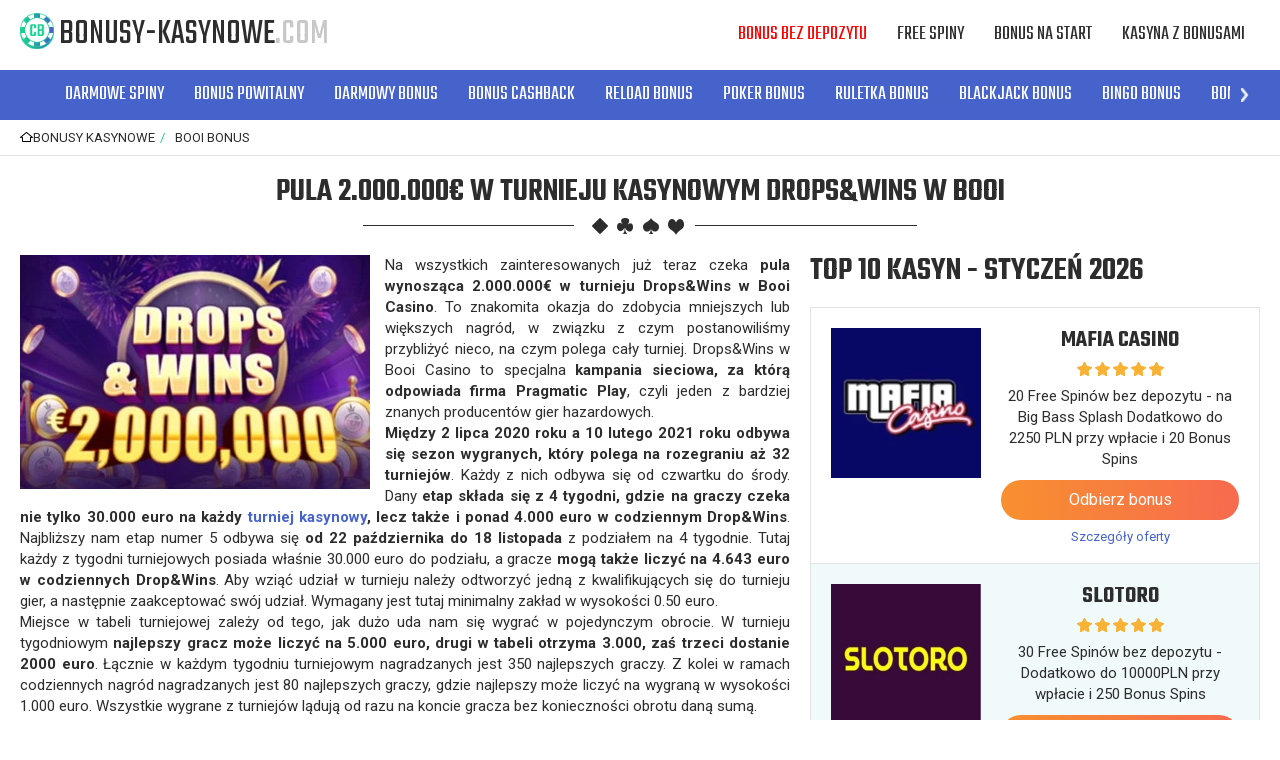

--- FILE ---
content_type: text/html; charset=utf-8
request_url: https://www1.bonusy-kasynowe.com/pula-2-000-000-w-turnieju-drops-wins-w-booi
body_size: 16822
content:
<!doctype html><html lang="pl"><head><meta charset="utf-8"><title>Pula 2.000.000€ w turnieju kasynowym Drops&amp;Wins w Booi</title><meta name="viewport" content="width=device-width,user-scalable=0,minimum-scale=1"><meta name="description" content="Drops&amp;Wins w Booi Casino to turniej składający się z 32 tygodni na automatach Pragmatic Play. Można tu wygrać w każdym tygodniu nagrody z puli 30000 euro."><link rel="dns-prefetch" href="//fonts.googleapis.com"><link href="https://fonts.googleapis.com/css?family=Roboto:400,700|Teko:400,600&amp;subset=latin-ext" rel="stylesheet"><link rel="canonical" href="https://www1.bonusy-kasynowe.com/pula-2-000-000-w-turnieju-drops-wins-w-booi"><link rel="stylesheet" href="dist/style.css"></head><body><div class="page"><header class="header js-header"><div class="inner header-inner header-top"><a href="/" class="logo">Bonusy-Kasynowe<span class="logo-text-domain">.com</span></a><div class="header-box"><nav class="nav-main"><ul class="list nav-main-list"><li class="nav-main-list-item js-dropdown-menu"><a href="/bonus-bez-depozytu-w-kasynie-online" class="nav-main-list-label">Bonus bez depozytu</a></li><li class="nav-main-list-item js-dropdown-menu"><a href="/darmowe-spiny" class="nav-main-list-label">Free Spiny</a></li><li class="nav-main-list-item js-dropdown-menu"><a href="/bonus-od-kasyna-za-rejestracje-top-bonusy-na-start" class="nav-main-list-label">Bonus na start</a></li><li class="nav-main-list-item js-dropdown-menu"><a href="#" class="nav-main-list-label">Kasyna z bonusami</a> <button class="btn nav-btn-arrow js-dropdown-menu-trigger"></button><div class="nav-main-list-dropdown"><ul class="list nav-dropdown-list"><li class="nav-dropdown-list-item"><a class="nav-dropdown-list-label" href="/kasyno-slottica-promocje-i-bonusy-kasynowe-online">Slottica</a></li><li class="nav-dropdown-list-item"><a class="nav-dropdown-list-label" href="/kasyno-wazamba-promocje-i-bonusy-kasynowe-online">Wazamba</a></li><li class="nav-dropdown-list-item"><a class="nav-dropdown-list-label" href="/betchan-kasyno-online-bonusy-kasynowe-i-promocje">Betchan</a></li><li class="nav-dropdown-list-item"><a class="nav-dropdown-list-label" href="/bob-casino-bonusy-i-promocje-w-kasynie-online">Bob Casino</a></li><li class="nav-dropdown-list-item"><a class="nav-dropdown-list-label" href="/astralbet-promocje-kasynowe-i-bonusy">AstralBet</a></li><li class="nav-dropdown-list-item"><a class="nav-dropdown-list-label" href="/unibet-bonus-aktualne-promocje-w-kasynie">Unibet</a></li><li class="nav-dropdown-list-item"><a class="nav-dropdown-list-label" href="/bet-at-home-bonusy-i-promocje-w-kasynie">Bet-at-home</a></li><li class="nav-dropdown-list-item"><a class="nav-dropdown-list-label" href="/casinoeuro-bonusy-i-promocje-w-kasynie">CasinoEuro</a></li><li class="nav-dropdown-list-item"><a class="nav-dropdown-list-label" href="/1xslots-bonusy-i-promocje-w-kasynie">1xslot</a></li><li class="nav-dropdown-list-item"><a class="nav-dropdown-list-label" href="/bonanza-game-bonusy-i-promocje-w-kasynie-online">Bonanza Game</a></li><li class="nav-dropdown-list-item"><a class="nav-dropdown-list-label" href="/lsbet-bonusy-w-kasynie-online">LsBet</a></li><li class="nav-dropdown-list-item"><a class="nav-dropdown-list-label" href="/playamo-bonusy-i-promocje-w-kasynie-internetowym">Playamo</a></li><li class="nav-dropdown-list-item"><a class="nav-dropdown-list-label" href="/boaboa-casino-online-top-bonusy">BoaBoa</a></li><li class="nav-dropdown-list-item"><a class="nav-dropdown-list-label" href="/red-ping-win-promocje-i-bonusy-w-kasynie">Red Ping Win</a></li><li class="nav-dropdown-list-item"><a class="nav-dropdown-list-label" href="/joy-casino-bonusy-i-promocje-w-kasynie-online">Joy Casino</a></li><li class="nav-dropdown-list-item"><a class="nav-dropdown-list-label" href="/casino-x-bonusy-i-promocje-w-kasynie-online">Casino X</a></li><li class="nav-dropdown-list-item"><a class="nav-dropdown-list-label" href="/caribiccasino-top-bonusy-i-promocje-w-kasynie">Caribic Casino</a></li><li class="nav-dropdown-list-item"><a class="nav-dropdown-list-label" href="/omnislots-bonusy-i-promocje-w-kasynie">Omnislots</a></li><li class="nav-dropdown-list-item"><a class="nav-dropdown-list-label" href="/argocasino-najlepsze-bonusy-i-promocje-w-kasynie">Argo Casino</a></li><li class="nav-dropdown-list-item"><a class="nav-dropdown-list-label" href="/malina-casino-bonusy-i-promocje-kasynowe">Malina Casino</a></li><li class="nav-dropdown-list-item"><a class="nav-dropdown-list-label" href="/pan-kasyno-bonusy-i-promocje-w-kasynie">Pan Kasyno</a></li><li class="nav-dropdown-list-item"><a class="nav-dropdown-list-label" href="/playfortuna-bonusy-i-promocje-w-kasynie-online">Play Fortuna</a></li><li class="nav-dropdown-list-item"><a class="nav-dropdown-list-label" href="/casinia-top-bonusy-w-kasynie-online">Casinia</a></li><li class="nav-dropdown-list-item"><a class="nav-dropdown-list-label" href="/kasyno-jackpotcity-bonusy-kasynowe-i-promocje">JackpotCity</a></li><li class="nav-dropdown-list-item"><a class="nav-dropdown-list-label" href="/zigzag777-bonusy-i-promocje-kasynowe">ZigZag777</a></li><li class="nav-dropdown-list-item"><a class="nav-dropdown-list-label" href="/yoyo-casino-bonusy-i-promocje">Yoyo Casino</a></li><li class="nav-dropdown-list-item"><a class="nav-dropdown-list-label" href="/spin-palace-promocje-i-bonusy-w-kasynie-online">Spin Palace</a></li><li class="nav-dropdown-list-item"><a class="nav-dropdown-list-label" href="/kasyno-cadoola-bonusy-i-kasyno-promocje">Cadoola</a></li><li class="nav-dropdown-list-item"><a class="nav-dropdown-list-label" href="/betclic-bonusy-i-promocje-w-kasynie">Betclic</a></li><li class="nav-dropdown-list-item"><a class="nav-dropdown-list-label" href="/expekt-promocje-kasynowe-i-bonusy">Expekt</a></li><li class="nav-dropdown-list-item"><a class="nav-dropdown-list-label" href="/casibon-promocje-kasynowe-i-bonusy">Casibon</a></li><li class="nav-dropdown-list-item"><a class="nav-dropdown-list-label" href="/bitstarz-promocje-kasynowe-i-bonusy">Bitstarz</a></li><li class="nav-dropdown-list-item"><a class="nav-dropdown-list-label" href="/22bet-promocje-kasynowe-i-bonusy">22Bet</a></li><li class="nav-dropdown-list-item"><a class="nav-dropdown-list-label" href="/campobet7-promocje-kasynowe-i-bonusy">CampoBet7</a></li><li class="nav-dropdown-list-item"><a class="nav-dropdown-list-label" href="/queen-vegas-promocje-kasynowe-i-bonusy">Queen Vegas</a></li><li class="nav-dropdown-list-item"><a class="nav-dropdown-list-label" href="/1xbit-bonusy-i-promocje-w-kasynie-internetowym">1xbit</a></li><li class="nav-dropdown-list-item"><a class="nav-dropdown-list-label" href="/kasyno-redbox-promocje-i-bonusy-kasynowe-online">Red Box</a></li><li class="nav-dropdown-list-item"><a class="nav-dropdown-list-label" href="/kasyno-reloadbet-promocje-i-bonusy-kasynowe-online">ReloadBet</a></li><li class="nav-dropdown-list-item"><a class="nav-dropdown-list-label" href="/kasyno-spinia-promocje-i-bonusy-kasynowe-online">Spinia</a></li><li class="nav-dropdown-list-item"><a class="nav-dropdown-list-label" href="/kasyno-betsson-promocje-i-bonusy-kasynowe-online">Betsson</a></li><li class="nav-dropdown-list-item"><a class="nav-dropdown-list-label" href="/kasyno-betsafe-promocje-i-bonusy-kasynowe-online">Betsafe</a></li><li class="nav-dropdown-list-item"><a class="nav-dropdown-list-label" href="/kasyno-buran-promocje-i-bonusy-kasynowe-online">Buran</a></li><li class="nav-dropdown-list-item"><a class="nav-dropdown-list-label" href="/kasyno-alf-promocje-i-bonusy-kasynowe-online">Alf Kasyno</a></li><li class="nav-dropdown-list-item"><a class="nav-dropdown-list-label" href="/kasyno-zetcasino-promocje-i-bonusy-kasynowe-online">ZetCasino</a></li><li class="nav-dropdown-list-item"><a class="nav-dropdown-list-label" href="/kasyno-gunsbet-promocje-i-bonusy-kasynowe-online">GunsBet</a></li><li class="nav-dropdown-list-item"><a class="nav-dropdown-list-label" href="/kasyno-lokicasino-promocje-i-bonusy-kasynowe-online">LokiCasino</a></li><li class="nav-dropdown-list-item"><a class="nav-dropdown-list-label" href="/kasyno-librabet-promocje-i-bonusy-kasynowe-online">Librabet</a></li><li class="nav-dropdown-list-item"><a class="nav-dropdown-list-label" href="/kasyno-fruits4real-promocje-i-bonusy-kasynowe-online">Fruits4Real</a></li><li class="nav-dropdown-list-item"><a class="nav-dropdown-list-label" href="/kasyno-wildjackpots-promocje-i-bonusy-kasynowe-online">WildJackpots</a></li><li class="nav-dropdown-list-item"><a class="nav-dropdown-list-label" href="/kasyno-spinmillion-promocje-i-bonusy-kasynowe-online">SpinMillion</a></li><li class="nav-dropdown-list-item"><a class="nav-dropdown-list-label" href="/kasyno-maneki-casino-promocje-i-bonusy-kasynowe-online">Maneki</a></li><li class="nav-dropdown-list-item"><a class="nav-dropdown-list-label" href="/kasyno-luckybirdcasino-promocje-i-bonusy-kasynowe-online">Lucky Bird</a></li><li class="nav-dropdown-list-item"><a class="nav-dropdown-list-label" href="/kasyno-energy-casino-promocje-i-bonusy-kasynowe-online">Energy Casino</a></li><li class="nav-dropdown-list-item"><a class="nav-dropdown-list-label" href="/kasyno-all-right-casino-promocje-i-bonusy-kasynowe">All Right Casino</a></li><li class="nav-dropdown-list-item"><a class="nav-dropdown-list-label" href="/kasyno-nomini-promocje-i-bonusy-kasynowe-online">Nomini</a></li><li class="nav-dropdown-list-item"><a class="nav-dropdown-list-label" href="/kasyno-vulkan-vegas-promocje-i-bonusy-kasynowe-online">Vulkan Vegas</a></li><li class="nav-dropdown-list-item"><a class="nav-dropdown-list-label" href="/kasyno-ivi-casino-promocje-i-bonusy-kasynowe-online">Ivi Casino</a></li><li class="nav-dropdown-list-item"><a class="nav-dropdown-list-label" href="/kasyno-loki-promocje-i-bonusy-kasynowe-online">Loki</a></li><li class="nav-dropdown-list-item"><a class="nav-dropdown-list-label" href="/kasyno-slotty-vegas-promocje-i-bonusy-kasynowe-online">Slotty Vegas</a></li><li class="nav-dropdown-list-item"><a class="nav-dropdown-list-label" href="/kasyno-avalon78-promocje-i-bonusy-kasynowe-online">Avalon78</a></li><li class="nav-dropdown-list-item"><a class="nav-dropdown-list-label" href="/kasyno-spinamba-promocje-i-bonusy-kasynowe-online">Spinamba</a></li><li class="nav-dropdown-list-item"><a class="nav-dropdown-list-label" href="/kasyno-fortuneclock-promocje-i-bonusy-kasynowe-online">Fortune Clock</a></li><li class="nav-dropdown-list-item"><a class="nav-dropdown-list-label" href="/kasyno-ilucki-casino-promocje-i-bonusy-kasynowe-online">iLucki</a></li><li class="nav-dropdown-list-item"><a class="nav-dropdown-list-label" href="/casinomania-promocje-i-bonusy-kasynowe">Casinomia</a></li><li class="nav-dropdown-list-item"><a class="nav-dropdown-list-label" href="/kasyno-royalrabbit-promocje-i-bonusy-kasynowe-online">RoyalRabbit</a></li><li class="nav-dropdown-list-item"><a class="nav-dropdown-list-label" href="/kasyno-cookie-casino-promocje-i-bonusy-kasynowe-online">Cookie Casino</a></li><li class="nav-dropdown-list-item"><a class="nav-dropdown-list-label" href="/kasyno-amunra-promocje-i-bonusy-kasynowe-online">AmunRa</a></li><li class="nav-dropdown-list-item"><a class="nav-dropdown-list-label" href="/kasyno-fezbet-promocje-i-bonusy-kasynowe-online">Fezbet</a></li><li class="nav-dropdown-list-item"><a class="nav-dropdown-list-label" href="/kasyno-cobra-promocje-i-bonusy-kasynowe-online">Cobra Casino</a></li><li class="nav-dropdown-list-item"><a class="nav-dropdown-list-label" href="/kasyno-7signs-bonusy-kasynowe-online">7Signs</a></li><li class="nav-dropdown-list-item"><a class="nav-dropdown-list-label" href="/kasyno-booi-promocje-i-bonusy-kasynowe-online">Booi</a></li><li class="nav-dropdown-list-item"><a class="nav-dropdown-list-label" href="/kasyno-dozenspins-promocje-i-bonusy-kasynowe-online">DozenSpins</a></li><li class="nav-dropdown-list-item"><a class="nav-dropdown-list-label" href="/kasyno-slottyway-promocje-i-bonuy-kasynowe-online">Slottyway</a></li><li class="nav-dropdown-list-item"><a class="nav-dropdown-list-label" href="/kasyno-nitrocasino-promocje-i-bonusy-kasynowe-online">NitroCasino</a></li><li class="nav-dropdown-list-item"><a class="nav-dropdown-list-label" href="/kasyno-winota-promocje-i-bonusy-kasynowe-online">Winota</a></li><li class="nav-dropdown-list-item"><a class="nav-dropdown-list-label" href="/kasyno-nationalcasino-promocje-i-bonusy">National</a></li><li class="nav-dropdown-list-item"><a class="nav-dropdown-list-label" href="/promocje-i-bonusy-w-basynie-20bet">20bet</a></li><li class="nav-dropdown-list-item"><a class="nav-dropdown-list-label" href="/kasyno-playzilla-promocje-i-bonusy-kasynowe-online">PlayZilla</a></li><li class="nav-dropdown-list-item"><a class="nav-dropdown-list-label" href="/nowe-promocje-i-bonusy-w-kasynie-powbet">Powbet</a></li><li class="nav-dropdown-list-item"><a class="nav-dropdown-list-label" href="/kasyno-cosmicslot-top-promocje-i-bonusy">CosmicSlot</a></li><li class="nav-dropdown-list-item"><a class="nav-dropdown-list-label" href="/kasyno-casinoly-promocje-i-bonusy-online">Casinoly</a></li><li class="nav-dropdown-list-item"><a class="nav-dropdown-list-label" href="/kasyno-rizk-promocje-i-bonusy-kasynowe-online">Rizk</a></li><li class="nav-dropdown-list-item"><a class="nav-dropdown-list-label" href="/kasyno-ggbet-promocje-i-bonusy-kasynowe-online">GGbet</a></li><li class="nav-dropdown-list-item"><a class="nav-dropdown-list-label" href="/kasyno-neon54-promocje-i-bonusy-kasynowe-online">Neon54</a></li><li class="nav-dropdown-list-item"><a class="nav-dropdown-list-label" href="/kasyno-ultra-casino-promocje-i-bonusy-kasynowe-online">Ultra Casino</a></li><li class="nav-dropdown-list-item"><a class="nav-dropdown-list-label" href="/kasyno-neon-vegas-promocje-i-bonusy-kasynowe-online">Neon Vegas</a></li><li class="nav-dropdown-list-item"><a class="nav-dropdown-list-label" href="/kasyno-biamobet-promocje-i-bonusy-kasynowe-online">Biamobet</a></li><li class="nav-dropdown-list-item"><a class="nav-dropdown-list-label" href="/kasyno-lightcasino-promocje-i-bonusy-kasynowe-online">Light Casino</a></li><li class="nav-dropdown-list-item"><a class="nav-dropdown-list-label" href="/kasyno-icecasino-promocje-i-bonusy-kasynowe-online">Ice Casino</a></li><li class="nav-dropdown-list-item"><a class="nav-dropdown-list-label" href="/kasyno-ohmyspins-promocje-i-bonusy-kasynowe-online">Oh My Spins</a></li><li class="nav-dropdown-list-item"><a class="nav-dropdown-list-label" href="/kasyno-greatwin-promocje-i-bonusy">GreatWin</a></li><li class="nav-dropdown-list-item"><a class="nav-dropdown-list-label" href="/kasyno-rapid-casino-promocje-i-bonusy-kasynowe-online">Rapid Casino</a></li><li class="nav-dropdown-list-item"><a class="nav-dropdown-list-label" href="/kasyno-21-com-promocje-i-bonusy-kasynowe-online">21.com</a></li><li class="nav-dropdown-list-item"><a class="nav-dropdown-list-label" href="/kasyno-spin-bounty-promocje-i-bonusy-kasynowe-online">SpinBounty</a></li><li class="nav-dropdown-list-item"><a class="nav-dropdown-list-label" href="/kasyno-qbet-promocje-i-bonusy-kasynowe-online">Qbet</a></li><li class="nav-dropdown-list-item"><a class="nav-dropdown-list-label" href="/kasyno-verde-casino-promocje-i-bonusy-kasynowe-online">Verde Casino</a></li><li class="nav-dropdown-list-item"><a class="nav-dropdown-list-label" href="/kasyno-casino-mega-promocje-i-bonusy-kasynowe-online">Casino Mega</a></li><li class="nav-dropdown-list-item"><a class="nav-dropdown-list-label" href="/kasyno-koi-casino-promocje-i-bonusy-kasynowe-online">Kasyno Koi</a></li><li class="nav-dropdown-list-item"><a class="nav-dropdown-list-label" href="/kasyno-bankonbet-promocje-i-bonusy-kasynowe-online">BankonBet</a></li><li class="nav-dropdown-list-item"><a class="nav-dropdown-list-label" href="/kasyno-lazvegas-promocje-i-bonusy-kasynowe-online">LazVegas</a></li><li class="nav-dropdown-list-item"><a class="nav-dropdown-list-label" href="/kasyno-winawin-promocje-i-bonusy-kasynowe-online">WinaWin</a></li><li class="nav-dropdown-list-item"><a class="nav-dropdown-list-label" href="/kasyno-rollingslots-promocje-i-bonusy-kasynowe-online">RollingSlots</a></li><li class="nav-dropdown-list-item"><a class="nav-dropdown-list-label" href="/promocje-i-bonusy-w-kasynie-bets-io">Bets.io</a></li><li class="nav-dropdown-list-item"><a class="nav-dropdown-list-label" href="/kasyno-cashwin-promocje-i-bonusy-kasynowe-online">Cashwin</a></li><li class="nav-dropdown-list-item"><a class="nav-dropdown-list-label" href="/kasyno-vave-promocje-i-bonusy-kasynowe-online">Vave</a></li><li class="nav-dropdown-list-item"><a class="nav-dropdown-list-label" href="/kasyno-hellspin-promocje-i-bonusy-kasynowe">HellSpin</a></li><li class="nav-dropdown-list-item"><a class="nav-dropdown-list-label" href="/kasyno-smokace-promocje-i-bonusy">Smokace</a></li><li class="nav-dropdown-list-item"><a class="nav-dropdown-list-label" href="/kasyno-winlegends-promocje-i-bonusy-kasynowe">Winlegends</a></li><li class="nav-dropdown-list-item"><a class="nav-dropdown-list-label" href="/spinsbro-promocje-i-bonusy-kasynowe">Spinsbro</a></li><li class="nav-dropdown-list-item"><a class="nav-dropdown-list-label" href="/bonusy-i-promocje-kasynowe-w-betonred">BetOnRed</a></li><li class="nav-dropdown-list-item"><a class="nav-dropdown-list-label" href="/kasyno-wild-tokyo-promocje-i-bonusy">Wild Tokyo</a></li><li class="nav-dropdown-list-item"><a class="nav-dropdown-list-label" href="/kasyno-slottojam-promocje-i-bonusy-kasynowe">SlottoJam</a></li><li class="nav-dropdown-list-item"><a class="nav-dropdown-list-label" href="/kasyno-myempire-promocje-i-bonusy-kasynowe">MyEmpire</a></li><li class="nav-dropdown-list-item"><a class="nav-dropdown-list-label" href="/kasyno-quickwin-promocje-i-bonusy-kasynowe">QuickWin</a></li><li class="nav-dropdown-list-item"><a class="nav-dropdown-list-label" href="/kasyno-mrpacho-promocje-i-bonusy">Mr.Pacho</a></li><li class="nav-dropdown-list-item"><a class="nav-dropdown-list-label" href="/kasyno-hitnspin-promocje-i-bonusy-kasynowe">Hit&#x27;n&#x27;spin</a></li><li class="nav-dropdown-list-item"><a class="nav-dropdown-list-label" href="/kasyno-firespin-promocje-i-bonusy-kasynowe">FireSpin</a></li><li class="nav-dropdown-list-item"><a class="nav-dropdown-list-label" href="/kasyno-corgislot-promocje-i-bonusy-kasynowe">CorgiSlot</a></li><li class="nav-dropdown-list-item"><a class="nav-dropdown-list-label" href="/kasyno-gratowin-promocje-i-bonusy-kasynowe">GratoWin</a></li><li class="nav-dropdown-list-item"><a class="nav-dropdown-list-label" href="/kasyno-bdmbet-promocje-i-bonusy-kasynowe">BDMBET</a></li><li class="nav-dropdown-list-item"><a class="nav-dropdown-list-label" href="/kasyno-rtbet-promocje-i-bonusy-kasynowe">RTbet</a></li><li class="nav-dropdown-list-item"><a class="nav-dropdown-list-label" href="/kasyno-lilibet-promocje-i-bonusy-kasynowe">Lilibet</a></li><li class="nav-dropdown-list-item"><a class="nav-dropdown-list-label" href="/kasyno-lamabet-promocje-i-bonusy-kasynowe">Lamabet</a></li><li class="nav-dropdown-list-item"><a class="nav-dropdown-list-label" href="/kasyno-spinsy-promocje-i-bonusy-kasynowe">Spinsy</a></li><li class="nav-dropdown-list-item"><a class="nav-dropdown-list-label" href="/kasyno-happyslot-promocje-i-bonusy-kasynowe">HappySlots</a></li><li class="nav-dropdown-list-item"><a class="nav-dropdown-list-label" href="/kasyno-billybets-promocje-i-bonusy-kasynowe">Billybets</a></li><li class="nav-dropdown-list-item"><a class="nav-dropdown-list-label" href="/kasyno-ninecasino-promocje-i-bonusy-kasynowe">NineCasino</a></li><li class="nav-dropdown-list-item"><a class="nav-dropdown-list-label" href="/kasyno-magic365-promocje-i-bonusy-kasynowe">Magic365</a></li><li class="nav-dropdown-list-item"><a class="nav-dropdown-list-label" href="/kasyno-legiano-promocje-i-bonusy-kasynowe">Legiano</a></li><li class="nav-dropdown-list-item"><a class="nav-dropdown-list-label" href="/kasyno-spinline-promocje-i-bonusy-kasynowe">Spinline</a></li><li class="nav-dropdown-list-item"><a class="nav-dropdown-list-label" href="/kasyno-funbet-promocje-i-bonusy-kasynowe">FunBet</a></li><li class="nav-dropdown-list-item"><a class="nav-dropdown-list-label" href="/kasyno-coolzino-promocje-i-bonusy-kasynowe">Coolzino</a></li><li class="nav-dropdown-list-item"><a class="nav-dropdown-list-label" href="/kasyno-vulkanspiele-promocje-i-bonusy-kasynowe">VulkanSpiele</a></li><li class="nav-dropdown-list-item"><a class="nav-dropdown-list-label" href="/kasyno-brucebet-promocje-i-bonusy-kasynowe">BruceBet</a></li><li class="nav-dropdown-list-item"><a class="nav-dropdown-list-label" href="/kasyno-playio-promocje-i-bonusy-kasynowe">PlayIO</a></li><li class="nav-dropdown-list-item"><a class="nav-dropdown-list-label" href="/kasyno-vincispin-promocje-i-bonusy-kasynowe">Vincispin</a></li><li class="nav-dropdown-list-item"><a class="nav-dropdown-list-label" href="/kasyno-talismania-promocje-i-bonusy-kasynowe">Talismania</a></li><li class="nav-dropdown-list-item"><a class="nav-dropdown-list-label" href="/kasyno-goldspin-promocje-i-bonusy-kasynowe">Goldspin</a></li><li class="nav-dropdown-list-item"><a class="nav-dropdown-list-label" href="/kasyno-starda-casino-promocje-i-bonusy-kasynowe">Starda</a></li><li class="nav-dropdown-list-item"><a class="nav-dropdown-list-label" href="/kasyno-januszcasino-promocje-i-bonusy-kasynowe">JanuszCasino</a></li><li class="nav-dropdown-list-item"><a class="nav-dropdown-list-label" href="/kasyno-bassbet-promocje-i-bonusy-kasynowe">BassBet</a></li><li class="nav-dropdown-list-item"><a class="nav-dropdown-list-label" href="/kasyno-romancasino-promocje-i-bonusy-kasynowe">RomanCasino</a></li><li class="nav-dropdown-list-item"><a class="nav-dropdown-list-label" href="/kasyno-monsterwin-promocje-i-bonusy-kasynowe">MonsterWin</a></li><li class="nav-dropdown-list-item"><a class="nav-dropdown-list-label" href="/kasyno-stonevegas-promocje-i-bonusy-kasynowe">StoneVegas</a></li><li class="nav-dropdown-list-item"><a class="nav-dropdown-list-label" href="/kasyno-oscarspin-promocje-i-bonusy-kasynowe">OscarSpin</a></li><li class="nav-dropdown-list-item"><a class="nav-dropdown-list-label" href="/kasyno-joker8-promocje-i-bonusy-kasynowe">Joker8</a></li><li class="nav-dropdown-list-item"><a class="nav-dropdown-list-label" href="/kasyno-wildrobin-promocje-i-bonusy-kasynowe">WildRobin</a></li><li class="nav-dropdown-list-item"><a class="nav-dropdown-list-label" href="/kasyno-spinmama-promocje-i-bonusy-kasynowe">SpinMama</a></li><li class="nav-dropdown-list-item"><a class="nav-dropdown-list-label" href="/kasyno-slots-gem-promocje-i-bonusy">Slots Gem</a></li><li class="nav-dropdown-list-item"><a class="nav-dropdown-list-label" href="/kasyno-ritzo-promocje-i-bonusy-kasynowe">Ritzo Casino</a></li><li class="nav-dropdown-list-item"><a class="nav-dropdown-list-label" href="/kasyno-dragonslotsone-promocje-i-bonusy-kasynowe">DragonSlots</a></li><li class="nav-dropdown-list-item"><a class="nav-dropdown-list-label" href="/kasyno-corgibet-promocje-i-bonusy-kasynowe">CorgiBet</a></li><li class="nav-dropdown-list-item"><a class="nav-dropdown-list-label" href="/kasyno-cazeus-promocje-i-bonusy-kasynowe">Cazeus</a></li><li class="nav-dropdown-list-item"><a class="nav-dropdown-list-label" href="/kasyno-millioner-promocje-i-bonusy-kasynowe">Millioner</a></li><li class="nav-dropdown-list-item"><a class="nav-dropdown-list-label" href="/kasyno-jokery-promocje-i-bonusy-kasynowe">Jokery</a></li><li class="nav-dropdown-list-item"><a class="nav-dropdown-list-label" href="/kasyno-slotoro-promocje-i-bonusy-kasynowe">Slotoro</a></li><li class="nav-dropdown-list-item"><a class="nav-dropdown-list-label" href="/kasyno-mafiacasino-promocje-i-bonusy-kasynowe">MafiaCasino</a></li><li class="nav-dropdown-list-item"><a class="nav-dropdown-list-label" href="/kasyno-spinbetter-promocje-i-bonusy-kasynowe">SpinBetter</a></li><li class="nav-dropdown-list-item"><a class="nav-dropdown-list-label" href="/kasyno-goldzino-promocje-i-bonusy-kasynowe">GoldZino</a></li><li class="nav-dropdown-list-item"><a class="nav-dropdown-list-label" href="/kasyno-dudespin-promocje-i-bonusy">DudeSpin</a></li></ul></div></li></ul></nav></div><button class="btn btn-hamburger js-mobile-main-trigger" aria-label="Menu"><span class="btn-hamburger-inner"><span></span> <span></span> <span></span> <span></span></span></button></div><nav class="nav-submain"><div class="inner"><div class="carousel carousel-alt swiper-container js-carousel"><ul class="nav-submain-list list swiper-wrapper"><li class="nav-submain-list-item swiper-slide"><a href="/darmowe-spiny" class="nav-submain-list-label">Darmowe Spiny</a></li><li class="nav-submain-list-item swiper-slide"><a href="/bonus-od-kasyna-za-rejestracje-top-bonusy-na-start" class="nav-submain-list-label">Bonus Powitalny</a></li><li class="nav-submain-list-item swiper-slide"><a href="/bonus-bez-depozytu-w-kasynie-online" class="nav-submain-list-label">Darmowy Bonus</a></li><li class="nav-submain-list-item swiper-slide"><a href="/top-bonusy-cashback-zwrot-gotowki-w-kasynie" class="nav-submain-list-label">Bonus Cashback</a></li><li class="nav-submain-list-item swiper-slide"><a href="/reload-bonus-bonus-kasynowy-za-kolejny-depozyt" class="nav-submain-list-label">Reload Bonus</a></li><li class="nav-submain-list-item swiper-slide"><a href="/poker-bonus-w-kasynach-online" class="nav-submain-list-label">Poker Bonus</a></li><li class="nav-submain-list-item swiper-slide"><a href="/ruletka-bonus-w-kasynie-online" class="nav-submain-list-label">Ruletka Bonus</a></li><li class="nav-submain-list-item swiper-slide"><a href="/blackjack-bonusy-w-kasynach-online" class="nav-submain-list-label">Blackjack Bonus</a></li><li class="nav-submain-list-item swiper-slide"><a href="/bingo-bonus-w-kasynie-online" class="nav-submain-list-label">Bingo Bonus</a></li><li class="nav-submain-list-item swiper-slide"><a href="/bonusy-za-punkty-lojalnosciowe" class="nav-submain-list-label">Bonus Lojalnościowy</a></li><li class="nav-submain-list-item swiper-slide"><a href="/kody-promocyjne-w-kasynach-online" class="nav-submain-list-label">Kody Promocyjne</a></li><li class="nav-submain-list-item swiper-slide"><a href="/turnieje-kasynowe-z-nagrodami" class="nav-submain-list-label">Turnieje Kasynowe</a></li><li class="nav-submain-list-item swiper-slide"><a href="/darmowe-kasyno" class="nav-submain-list-label">Kasyno za Darmo</a></li><li class="nav-submain-list-item swiper-slide"><a href="/top-bonusy-kasynowe-dla-high-roller" class="nav-submain-list-label">Bonusy dla VIP</a></li><li class="nav-submain-list-item swiper-slide"><a href="/bonusy-gotowkowe-w-kasynach-online" class="nav-submain-list-label">Bonusy Gotówkowe</a></li><li class="nav-submain-list-item swiper-slide"><a href="/loterie-kasynowe-z-nagrodami" class="nav-submain-list-label">Loterie Kasynowe</a></li></ul><div class="swiper-buttons"><button class="swiper-button swiper-button-prev carousel-btn carousel-btn-alt carousel-btn-prev"></button> <button class="swiper-button swiper-button-next carousel-btn carousel-btn-alt carousel-btn-next"></button></div></div></div></nav></header><div itemscope itemtype="http://schema.org/BreadcrumbList" class="section section-breadcrumbs"><div class="inner"><ul class="breadcrumbs-list"><li itemprop="itemListElement" itemscope itemtype="http://schema.org/ListItem" class="breadcrumbs-item"><a itemprop="item" href="/" class="link"><span itemprop="name">Bonusy Kasynowe</span></a><meta itemprop="position" content="1"></li><li itemprop="itemListElement" itemscope itemtype="http://schema.org/ListItem" class="breadcrumbs-item"><a itemprop="item" href="/kasyno-booi-promocje-i-bonusy-kasynowe-online" class="link"><span itemprop="name">Booi bonus</span></a><meta itemprop="position" content="2"></li></ul></div></div><div class="section section-default"><div class="inner"><div class="hero hero-alt"><h1 class="hero-title" style="margin-bottom:0px">Pula 2.000.000€ w turnieju kasynowym Drops&amp;Wins w Booi</h1></div></div></div><div class="section section-default section-article"><div class="inner" style="padding-top:0px"><article class="article"><div class="content"><p style="margin-bottom: 0cm" align="JUSTIFY"><picture><source srcset="assets/drops-wins-turniej-z-pula-2-000-000-do-podzialu-w-booi-casino.webp" type="image/webp"><img class="align-left" title="Drops&amp;Wins turniej z pulą 2.000.000€ do podziału w Booi Casino" src="assets/drops-wins-turniej-z-pula-2-000-000-do-podzialu-w-booi-casino.jpg" alt="Drops&amp;Wins turniej z pulą 2.000.000€ do podziału w Booi Casino" width="350" height="234"></picture>Na wszystkich zainteresowanych już teraz czeka <strong>pula wynosząca 2.000.000€ w turnieju Drops&amp;Wins w Booi Casino</strong>. To znakomita okazja do zdobycia mniejszych lub większych nagród, w związku z czym postanowiliśmy przybliżyć nieco, na czym polega cały turniej. Drops&amp;Wins w Booi Casino to specjalna <strong>kampania sieciowa, za którą odpowiada firma Pragmatic Play</strong>, czyli jeden z bardziej znanych producentów gier hazardowych.</p><p style="margin-bottom: 0cm" align="JUSTIFY"><strong>Między 2 lipca 2020 roku a 10 lutego 2021 roku odbywa się sezon wygranych, który polega na rozegraniu aż 32 turniejów</strong>. Każdy z nich odbywa się od czwartku do środy. Dany <strong>etap składa się z 4 tygodni, gdzie na graczy czeka nie tylko 30.000 euro na każdy <a href="/turnieje-kasynowe-z-nagrodami">turniej kasynowy</a>, lecz także i ponad 4.000 euro w codziennym Drop&amp;Wins</strong>. Najbliższy nam etap numer 5 odbywa się <strong>od 22 października do 18 listopada</strong> z podziałem na 4 tygodnie. Tutaj każdy z tygodni turniejowych posiada właśnie 30.000 euro do podziału, a gracze <strong>mogą także liczyć na 4.643 euro w codziennych Drop&amp;Wins</strong>. Aby wziąć udział w turnieju należy odtworzyć jedną z kwalifikujących się do turnieju gier, a następnie zaakceptować swój udział. Wymagany jest tutaj minimalny zakład w wysokości 0.50 euro.</p><p style="margin-bottom: 0cm" align="JUSTIFY">Miejsce w tabeli turniejowej zależy od tego, jak dużo uda nam się wygrać w pojedynczym obrocie. W turnieju tygodniowym <strong>najlepszy gracz może liczyć na 5.000 euro,</strong> <strong>drugi w tabeli otrzyma 3.000, zaś trzeci dostanie 2000 euro</strong>. Łącznie w każdym tygodniu turniejowym nagradzanych jest 350 najlepszych graczy. Z kolei w ramach codziennych nagród nagradzanych jest 80 najlepszych graczy, gdzie najlepszy może liczyć na wygraną w wysokości 1.000 euro. Wszystkie wygrane z turniejów lądują od razu na koncie gracza bez konieczności obrotu daną sumą.</p></div><a href="/bonus/booi-casino" target="_blank" rel="nofollow" class="btn btn-m btn-blue article-cta-btn"><span class="btn-wrap"><span class="btn-label">Wygraj bonus </span><span class="btn-ico ico ico-arrow-right-thin-white"></span></span></a><div class="article-box article-box-alt"><br><h2 class="head head-primary">Aktualne Promocje Booi Casino</h2><div class="grid-wrapper"><div class="grid space-h-2 space-v-4 filter-items"><div class="grid-item grid-item-4 grid-item-6@m grid-item-12@m-s filter-item filter-casino-booi-casino filter-bonus-type-bonusTournament filter-bonus-type-bonusChristmas"><div class="casino casino-default"><figure class="casino-pic pic"><a href="/turniej-yggdrasil-z-pula-250-000-w-booi-casino" class="link-pic"><picture><source srcset="assets/turniej-yggdrasil-z-pula-250-000-w-booi-casino-350x350.webp" type="image/webp"><img src="assets/turniej-yggdrasil-z-pula-250-000-w-booi-casino-350x350.jpg" alt="Turniej Yggdrasil z pulą 250 000€ w Booi Casino" title="Turniej Yggdrasil z pulą 250 000€ w Booi Casino" width="350" height="350"></picture></a></figure><div class="casino-content"><div class="casino-data"><h3 class="head head-default casino-title"><a href="/turniej-yggdrasil-z-pula-250-000-w-booi-casino" class="link">Turniej świąteczny Yggdrasil z pulą 250 000€ w Booi Casino</a></h3><div class="casino-stars stars-wrapper stars-wrapper-sm"><div class="stars-empty"></div><div class="stars-full" style="width: 86.0%"></div></div><br></div><div class="casino-actions"><a href="/bonus/booi-casino" rel="nofollow" target="_blank" class="casino-btn btn btn-m btn-orange"><span class="btn-wrap"><span class="btn-label">Odbierz bonus </span></span></a><a href="/turniej-yggdrasil-z-pula-250-000-w-booi-casino" class="casino-link link color-blue-1">Szczegóły</a></div></div></div></div><div class="grid-item grid-item-4 grid-item-6@m grid-item-12@m-s filter-item filter-casino-booi-casino filter-bonus-type-bonusReload filter-bonus-type-bonusFreeSpins filter-bonus-type-bonusRegistration"><div class="casino casino-default"><figure class="casino-pic pic"><a href="/200-do-300-z-free-spinami-na-start-w-booi" class="link-pic"><picture><source srcset="assets/200-do-300-z-free-spinami-na-start-w-booi-350x350.webp" type="image/webp"><img src="assets/200-do-300-z-free-spinami-na-start-w-booi-350x350.jpg" alt="200% do 300$ z free spinami na start w Booi" title="200% do 300$ z free spinami na start w Booi" width="350" height="350"></picture></a></figure><div class="casino-content"><div class="casino-data"><h3 class="head head-default casino-title"><a href="/200-do-300-z-free-spinami-na-start-w-booi" class="link">Bonusy powitalne do 600$ i 125 free spinów w kasynie online Booi</a></h3><div class="casino-stars stars-wrapper stars-wrapper-sm"><div class="stars-empty"></div><div class="stars-full" style="width: 100.0%"></div></div><br></div><div class="casino-actions"><a href="/bonus/booi-casino" rel="nofollow" target="_blank" class="casino-btn btn btn-m btn-orange"><span class="btn-wrap"><span class="btn-label">Odbierz bonus </span></span></a><a href="/200-do-300-z-free-spinami-na-start-w-booi" class="casino-link link color-blue-1">Szczegóły</a></div></div></div></div><div class="grid-item grid-item-4 grid-item-6@m grid-item-12@m-s filter-item filter-casino-booi-casino filter-bonus-type-bonusCashback filter-bonus-type-bonusForLoyaltyPoints filter-bonus-type-bonusReload filter-bonus-type-bonusFreeSpins"><div class="casino casino-default"><figure class="casino-pic pic"><a href="/skorzystaj-z-osobistych-promocji-od-booi" class="link-pic"><picture><source srcset="assets/skorzystaj-z-osobistych-promocji-od-booi-350x350.webp" type="image/webp"><img src="assets/skorzystaj-z-osobistych-promocji-od-booi-350x350.jpg" alt="Skorzystaj z osobistych promocji od Booi" title="Skorzystaj z osobistych promocji od Booi" width="350" height="350"></picture></a></figure><div class="casino-content"><div class="casino-data"><h3 class="head head-default casino-title"><a href="/skorzystaj-z-osobistych-promocji-od-booi" class="link">Skorzystaj z osobistych promocji od Booi</a></h3><div class="casino-stars stars-wrapper stars-wrapper-sm"><div class="stars-empty"></div><div class="stars-full" style="width: 100.0%"></div></div><br></div><div class="casino-actions"><a href="/bonus/booi-casino" rel="nofollow" target="_blank" class="casino-btn btn btn-m btn-orange"><span class="btn-wrap"><span class="btn-label">Odbierz bonus </span></span></a><a href="/skorzystaj-z-osobistych-promocji-od-booi" class="casino-link link color-blue-1">Szczegóły</a></div></div></div></div><div class="grid-item grid-item-4 grid-item-6@m grid-item-12@m-s filter-item filter-casino-booi-casino filter-bonus-type-bonusForLoyaltyPoints"><div class="casino casino-default"><figure class="casino-pic pic"><a href="/poznaj-swoj-status-gracza-w-kasynie-booi" class="link-pic"><picture><source srcset="assets/poznaj-swoj-status-gracza-w-kasynie-booi-350x350.webp" type="image/webp"><img src="assets/poznaj-swoj-status-gracza-w-kasynie-booi-350x350.jpg" alt="Poznaj swój status gracza w kasynie Booi" title="Poznaj swój status gracza w kasynie Booi" width="350" height="350"></picture></a></figure><div class="casino-content"><div class="casino-data"><h3 class="head head-default casino-title"><a href="/poznaj-swoj-status-gracza-w-kasynie-booi" class="link">Poznaj swój status gracza w kasynie Booi i odbierz bonusy</a></h3><div class="casino-stars stars-wrapper stars-wrapper-sm"><div class="stars-empty"></div><div class="stars-full" style="width: 94.0%"></div></div><br></div><div class="casino-actions"><a href="/bonus/booi-casino" rel="nofollow" target="_blank" class="casino-btn btn btn-m btn-orange"><span class="btn-wrap"><span class="btn-label">Odbierz bonus </span></span></a><a href="/poznaj-swoj-status-gracza-w-kasynie-booi" class="casino-link link color-blue-1">Szczegóły</a></div></div></div></div><div class="grid-item grid-item-4 grid-item-6@m grid-item-12@m-s filter-item filter-casino-booi-casino filter-bonus-type-bonusCashback"><div class="casino casino-default"><figure class="casino-pic pic"><a href="/cotygodniowy-bonus-cashback-do-7-w-booi" class="link-pic"><picture><source srcset="assets/cotygodniowy-bonus-cashback-do-7-w-booi-350x350.webp" type="image/webp"><img src="assets/cotygodniowy-bonus-cashback-do-7-w-booi-350x350.jpg" alt="Cotygodniowy bonus  cashback do 7 %  w Booi" title="Cotygodniowy bonus  cashback do 7 %  w Booi" width="350" height="350"></picture></a></figure><div class="casino-content"><div class="casino-data"><h3 class="head head-default casino-title"><a href="/cotygodniowy-bonus-cashback-do-7-w-booi" class="link">Cotygodniowy bonus cashback do 7% w kasynie Booi</a></h3><div class="casino-stars stars-wrapper stars-wrapper-sm"><div class="stars-empty"></div><div class="stars-full" style="width: NaN%"></div></div><br></div><div class="casino-actions"><a href="/bonus/booi-casino" rel="nofollow" target="_blank" class="casino-btn btn btn-m btn-orange"><span class="btn-wrap"><span class="btn-label">Odbierz bonus </span></span></a><a href="/cotygodniowy-bonus-cashback-do-7-w-booi" class="casino-link link color-blue-1">Szczegóły</a></div></div></div></div><div class="grid-item grid-item-4 grid-item-6@m grid-item-12@m-s filter-item filter-casino-booi-casino filter-bonus-type-bonusTournament"><div class="casino casino-default"><figure class="casino-pic pic"><a href="/50-000-w-turnieju-cukierek-albo-psikus-w-booi" class="link-pic"><picture><source srcset="assets/50-000-w-turnieju-cukierek-albo-psikus-w-booi-350x350.webp" type="image/webp"><img src="assets/50-000-w-turnieju-cukierek-albo-psikus-w-booi-350x350.jpg" alt="50. 000€ w turnieju cukierek albo psikus w Booi" title="50. 000€ w turnieju cukierek albo psikus w Booi" width="350" height="350"></picture></a></figure><div class="casino-content"><div class="casino-data"><h3 class="head head-default casino-title"><a href="/50-000-w-turnieju-cukierek-albo-psikus-w-booi" class="link">50.000€ w turnieju cukierek albo psikus w Booi</a></h3><div class="casino-stars stars-wrapper stars-wrapper-sm"><div class="stars-empty"></div><div class="stars-full" style="width: 94.0%"></div></div><br></div><div class="casino-actions"><a href="/bonus/booi-casino" rel="nofollow" target="_blank" class="casino-btn btn btn-m btn-orange"><span class="btn-wrap"><span class="btn-label">Odbierz bonus </span></span></a><a href="/50-000-w-turnieju-cukierek-albo-psikus-w-booi" class="casino-link link color-blue-1">Szczegóły</a></div></div></div></div></div></div></div><br><div class="article-box article-box-alt"><h2 class="head head-primary">Skomentuj</h2><form class="form form-comment"><div class="field field-default field-nick"><label class="field-label">Twoje imię</label><div class="control control-default"><input type="text" placeholder="Imię"></div></div><div class="field field-default field-text"><label class="field-label">Treść komentarza</label><div class="control control-default"><textarea type="text" placeholder="Comment..."></textarea></div></div><button class="btn btn-m btn-orange"><span class="btn-wrap"><span class="btn-label">Zapisz komentarz</span></span></button></form></div></article><aside class="aside"><div class="aside-box"><h2 class="aside-box-header head head-primary">Top 10 kasyn - Styczeń 2026</h2><div class="aside-box-content"><ul class="list list-alt"><li><div class="casino casino-comp"><figure class="pic casino-pic"><a href="/200-fs-z-bonusem-100-do-2-250-zl-na-start-w-mafiacasino" class="link-pic"><picture><source srcset="assets/mafia-casino-bonus-powitalny-225x255.webp" type="image/webp"><img src="assets/mafia-casino-bonus-powitalny-225x255.jpg" alt="Mafia Casino Bonus Powitalny" title="Mafia Casino Bonus Powitalny" width="225" height="225"></picture></a></figure><div class="casino-content"><h3 class="head head-default casino-title"><a href="/200-fs-z-bonusem-100-do-2-250-zl-na-start-w-mafiacasino" class="link">Mafia Casino</a></h3><div class="casino-stars stars-wrapper stars-wrapper-sm"><div class="stars-empty"></div><div class="stars-full" style="width: 100.0%"></div></div><div class="casino-desc">20 Free Spinów bez depozytu - na Big Bass Splash Dodatkowo do 2250 PLN przy wpłacie i 20 Bonus Spins</div><a href="/bonus/mafia-casino" rel="nofollow" target="_blank" class="casino-btn btn btn-m btn-orange"><span class="btn-wrap"><span class="btn-label">Odbierz bonus </span></span></a><a href="/bez-depozytu-20-darmowych-spinow-tylko-u-nas" class="casino-link link color-blue-1">Szczegóły oferty</a></div></div></li><li><div class="casino casino-comp"><figure class="pic casino-pic"><a href="/kasyno-slotoro-promocje-i-bonusy-kasynowe" class="link-pic"><picture><source srcset="assets/slotoro-bonus-powitalny-225x255.webp" type="image/webp"><img src="assets/slotoro-bonus-powitalny-225x255.jpg" alt="Slotoro Bonus Powitalny" title="Slotoro Bonus Powitalny" width="225" height="225"></picture></a></figure><div class="casino-content"><h3 class="head head-default casino-title"><a href="/kasyno-slotoro-promocje-i-bonusy-kasynowe" class="link">Slotoro</a></h3><div class="casino-stars stars-wrapper stars-wrapper-sm"><div class="stars-empty"></div><div class="stars-full" style="width: 100.0%"></div></div><div class="casino-desc">30 Free Spinów bez depozytu - Dodatkowo do 10000PLN przy wpłacie i 250 Bonus Spins</div><a href="/bonus/slotoro" rel="nofollow" target="_blank" class="casino-btn btn btn-m btn-orange"><span class="btn-wrap"><span class="btn-label">Odbierz bonus </span></span></a><a href="/30-darmowych-spinow-z-rejestracja-w-slotoro" class="casino-link link color-blue-1">Szczegóły oferty</a></div></div></li><li><div class="casino casino-comp"><figure class="pic casino-pic"><a href="/kasyno-wildrobin-promocje-i-bonusy-kasynowe" class="link-pic"><picture><source srcset="assets/wild-robin-bonus-powitalny-225x255.webp" type="image/webp"><img src="assets/wild-robin-bonus-powitalny-225x255.jpg" alt="Wild Robin Bonus Powitalny" title="Wild Robin Bonus Powitalny" width="225" height="225"></picture></a></figure><div class="casino-content"><h3 class="head head-default casino-title"><a href="/kasyno-wildrobin-promocje-i-bonusy-kasynowe" class="link">Kasyno Wild Robin</a></h3><div class="casino-stars stars-wrapper stars-wrapper-sm"><div class="stars-empty"></div><div class="stars-full" style="width: 100.0%"></div></div><div class="casino-desc">Zarejestruj się i odbierz bonus do 2200 PLN + 250 Free Spinów</div><a href="/bonus/wild-robin" rel="nofollow" target="_blank" class="casino-btn btn btn-m btn-orange"><span class="btn-wrap"><span class="btn-label">Odbierz bonus </span></span></a><a href="/powitalny-pakiet-bonus-do-2-250-zl-z-200-free-spins" class="casino-link link color-blue-1">Szczegóły oferty</a></div></div></li><li><div class="casino casino-comp"><figure class="pic casino-pic"><a href="/kasyno-slottica-promocje-i-bonusy-kasynowe-online" class="link-pic"><picture><source srcset="assets/slottica-bonus-powitalny-225x255.webp" type="image/webp"><img src="assets/slottica-bonus-powitalny-225x255.jpg" alt="Slottica Bonus Powitalny" title="Slottica Bonus Powitalny" width="225" height="225"></picture></a></figure><div class="casino-content"><h3 class="head head-default casino-title"><a href="/kasyno-slottica-promocje-i-bonusy-kasynowe-online" class="link">Slottica Kasyno</a></h3><div class="casino-stars stars-wrapper stars-wrapper-sm"><div class="stars-empty"></div><div class="stars-full" style="width: 100.0%"></div></div><div class="casino-desc">Zarejestruj się i odbierz bonus aż 40 free spinów za rejestrację - bonus bez depozytu!</div><a href="/bonus/slottica" rel="nofollow" target="_blank" class="casino-btn btn btn-m btn-orange"><span class="btn-wrap"><span class="btn-label">Odbierz bonus </span></span></a><a href="/40-free-spinow-w-wild-wild-west-bez-depozytu-w-slottica" class="casino-link link color-blue-1">Szczegóły oferty</a></div></div></li><li><div class="casino casino-comp"><figure class="pic casino-pic"><a href="/kasyno-januszcasino-promocje-i-bonusy-kasynowe" class="link-pic"><picture><source srcset="assets/janusz-bonus-powitalny-225x255.webp" type="image/webp"><img src="assets/janusz-bonus-powitalny-225x255.jpg" alt="Janusz Bonus Powitalny" title="Janusz Bonus Powitalny" width="225" height="225"></picture></a></figure><div class="casino-content"><h3 class="head head-default casino-title"><a href="/kasyno-januszcasino-promocje-i-bonusy-kasynowe" class="link">Kasyno Janusz</a></h3><div class="casino-stars stars-wrapper stars-wrapper-sm"><div class="stars-empty"></div><div class="stars-full" style="width: 100.0%"></div></div><div class="casino-desc">Odbierz 30 Free Spinów bez depozytu na slot Big Bass Vegas Double Down Deluxe</div><a href="/bonus/januszcasino" rel="nofollow" target="_blank" class="casino-btn btn btn-m btn-orange"><span class="btn-wrap"><span class="btn-label">Odbierz bonus </span></span></a><a href="/odbierz-30-darmowych-spinow-w-energoonz" class="casino-link link color-blue-1">Szczegóły oferty</a></div></div></li><li><div class="casino casino-comp"><figure class="pic casino-pic"><a href="/kasyno-jokery-promocje-i-bonusy-kasynowe" class="link-pic"><picture><source srcset="assets/jokery-bonus-powitalny-225x255.webp" type="image/webp"><img src="assets/jokery-bonus-powitalny-225x255.jpg" alt="Jokery Bonus Powitalny" title="Jokery Bonus Powitalny" width="225" height="225"></picture></a></figure><div class="casino-content"><h3 class="head head-default casino-title"><a href="/kasyno-jokery-promocje-i-bonusy-kasynowe" class="link">Jokery</a></h3><div class="casino-stars stars-wrapper stars-wrapper-sm"><div class="stars-empty"></div><div class="stars-full" style="width: 100.0%"></div></div><div class="casino-desc">Zarejestruj się i odbierz bonus do 6000 PLN + 100 Bonus Spinów</div><a href="/bonus/jokery" rel="nofollow" target="_blank" class="casino-btn btn btn-m btn-orange"><span class="btn-wrap"><span class="btn-label">Odbierz bonus </span></span></a><a href="/na-start-100-fs-z-bonusem-gotowkowym-100-do-6-500zl" class="casino-link link color-blue-1">Szczegóły oferty</a></div></div></li><li><div class="casino casino-comp"><figure class="pic casino-pic"><a href="/bonus-bez-depozytu-w-vulkan-casino-30-free-spins" class="link-pic"><picture><source srcset="assets/vulkan-vegas-kasyno-bonus-225x255.webp" type="image/webp"><img src="assets/vulkan-vegas-kasyno-bonus-225x255.jpg" alt="Vulkan Vegas Kasyno Bonus" title="Vulkan Vegas Kasyno Bonus" width="225" height="225"></picture></a></figure><div class="casino-content"><h3 class="head head-default casino-title"><a href="/bonus-bez-depozytu-w-vulkan-casino-30-free-spins" class="link">Vulkan Vegas Kasyno</a></h3><div class="casino-stars stars-wrapper stars-wrapper-sm"><div class="stars-empty"></div><div class="stars-full" style="width: 100.0%"></div></div><div class="casino-desc">40 Free Spinów bez depozytu na Book of Dead i pakiet bonusów na 1800PLN</div><a href="/bonus/vulkan-vegas" rel="nofollow" target="_blank" class="casino-btn btn btn-m btn-orange"><span class="btn-wrap"><span class="btn-label">Odbierz bonus </span></span></a><a href="/bonus-bez-depozytu-w-vulkan-casino-30-free-spins" class="casino-link link color-blue-1">Szczegóły oferty</a></div></div></li><li><div class="casino casino-comp"><figure class="pic casino-pic"><a href="/kasyno-ritzo-promocje-i-bonusy-kasynowe" class="link-pic"><picture><source srcset="assets/ritzo-bonus-powitalny-225x255.webp" type="image/webp"><img src="assets/ritzo-bonus-powitalny-225x255.jpg" alt="Ritzo Bonus Powitalny" title="Ritzo Bonus Powitalny" width="225" height="225"></picture></a></figure><div class="casino-content"><h3 class="head head-default casino-title"><a href="/kasyno-ritzo-promocje-i-bonusy-kasynowe" class="link">5</a></h3><div class="casino-stars stars-wrapper stars-wrapper-sm"><div class="stars-empty"></div><div class="stars-full" style="width: 100.0%"></div></div><div class="casino-desc">20 Free Spinów bez depozytu naTessa Hunt and The Temple of Horus od studia Mascot i pakiet bonusów na 5000PLN</div><a href="/bonus/ritzo" rel="nofollow" target="_blank" class="casino-btn btn btn-m btn-orange"><span class="btn-wrap"><span class="btn-label">Odbierz bonus </span></span></a><a href="/odbierz-20-darmowych-spins-ekskluzywnie-w-ritzocasino" class="casino-link link color-blue-1">Szczegóły oferty</a></div></div></li><li><div class="casino casino-comp"><figure class="pic casino-pic"><a href="/kasyno-dragonslotsone-promocje-i-bonusy-kasynowe" class="link-pic"><picture><source srcset="assets/dragon-slots-bonus-powitalny-225x255.webp" type="image/webp"><img src="assets/dragon-slots-bonus-powitalny-225x255.jpg" alt="Dragon Slots  Bonus Powitalny" title="Dragon Slots  Bonus Powitalny" width="225" height="225"></picture></a></figure><div class="casino-content"><h3 class="head head-default casino-title"><a href="/kasyno-dragonslotsone-promocje-i-bonusy-kasynowe" class="link">Kasyno Dragon Slots</a></h3><div class="casino-stars stars-wrapper stars-wrapper-sm"><div class="stars-empty"></div><div class="stars-full" style="width: 100.0%"></div></div><div class="casino-desc">15 Free Spinów bez depozytu na Lady Wolf Moon Megaways od BGaming i pakiet bonusów na 9500PLN</div><a href="/bonus/dragon-slots" rel="nofollow" target="_blank" class="casino-btn btn btn-m btn-orange"><span class="btn-wrap"><span class="btn-label">Odbierz bonus </span></span></a><a href="/ekskluzywnie-dla-naszych-czytelnikow-15-free-spins" class="casino-link link color-blue-1">Szczegóły oferty</a></div></div></li><li><div class="casino casino-comp"><figure class="pic casino-pic"><a href="/kasyno-icecasino-promocje-i-bonusy-kasynowe-online" class="link-pic"><picture><source srcset="assets/ice-casino-bonus-powitalny-225x255.webp" type="image/webp"><img src="assets/ice-casino-bonus-powitalny-225x255.jpg" alt="Ice Casino Bonus Powitalny" title="Ice Casino Bonus Powitalny" width="225" height="225"></picture></a></figure><div class="casino-content"><h3 class="head head-default casino-title"><a href="/kasyno-icecasino-promocje-i-bonusy-kasynowe-online" class="link">Kasyno Ice Casino</a></h3><div class="casino-stars stars-wrapper stars-wrapper-sm"><div class="stars-empty"></div><div class="stars-full" style="width: 98.0%"></div></div><div class="casino-desc"><p>50 Free Spinów <strong>bez depozytu</strong> na <strong>Book of Fallen</strong> i pakiet bonusów <strong>do aż 6000PLN</strong></p></div><a href="/bonus/ice" rel="nofollow" target="_blank" class="casino-btn btn btn-m btn-orange"><span class="btn-wrap"><span class="btn-label">Odbierz bonus </span></span></a><a href="/40-free-spins-w-buffalo-ice-w-vulkan-vegas" class="casino-link link color-blue-1">Szczegóły oferty</a></div></div></li><li><div class="casino casino-comp"><figure class="pic casino-pic"><a href="/kasyno-stonevegas-promocje-i-bonusy-kasynowe" class="link-pic"><picture><source srcset="assets/stonevegas-bonus-powitalny-225x255.webp" type="image/webp"><img src="assets/stonevegas-bonus-powitalny-225x255.jpg" alt="StoneVegas Bonus Powitalny" title="StoneVegas Bonus Powitalny" width="225" height="225"></picture></a></figure><div class="casino-content"><h3 class="head head-default casino-title"><a href="/kasyno-stonevegas-promocje-i-bonusy-kasynowe" class="link">Kasyno StoneVegas</a></h3><div class="casino-stars stars-wrapper stars-wrapper-sm"><div class="stars-empty"></div><div class="stars-full" style="width: 98.0%"></div></div><div class="casino-desc">Zarejestruj się i odbierz bonus do 2250 PLN + 200 Free Spinów</div><a href="/bonus/stonevegas" rel="nofollow" target="_blank" class="casino-btn btn btn-m btn-orange"><span class="btn-wrap"><span class="btn-label">Odbierz bonus </span></span></a><a href="/powitalny-pakiet-do-2-250-zl-z-200-free-spinami" class="casino-link link color-blue-1">Szczegóły oferty</a></div></div></li><li><div class="casino casino-comp"><figure class="pic casino-pic"><a href="/kasyno-verde-casino-promocje-i-bonusy-kasynowe-online" class="link-pic"><picture><source srcset="assets/verde-casino-bonus-powitalny-225x255.webp" type="image/webp"><img src="assets/verde-casino-bonus-powitalny-225x255.jpg" alt="Verde Casino Bonus Powitalny" title="Verde Casino Bonus Powitalny" width="225" height="225"></picture></a></figure><div class="casino-content"><h3 class="head head-default casino-title"><a href="/kasyno-verde-casino-promocje-i-bonusy-kasynowe-online" class="link">Kasyno Verde</a></h3><div class="casino-stars stars-wrapper stars-wrapper-sm"><div class="stars-empty"></div><div class="stars-full" style="width: 98.0%"></div></div><div class="casino-desc">Odbierz 50 Free Spinów bez depozytu na Starburst!</div><a href="/bonus/verde" rel="nofollow" target="_blank" class="casino-btn btn btn-m btn-orange"><span class="btn-wrap"><span class="btn-label">Odbierz bonus </span></span></a><a href="/bonus-bez-depozytu-50-spinow-w-casinoverde" class="casino-link link color-blue-1">Szczegóły oferty</a></div></div></li><li><div class="casino casino-comp"><figure class="pic casino-pic"><a href="/kasyno-oscarspin-promocje-i-bonusy-kasynowe" class="link-pic"><picture><source srcset="assets/kasyno-oscarspin-225x255.webp" type="image/webp"><img src="assets/kasyno-oscarspin-225x255.jpg" alt="Kasyno Oscarspin" title="Kasyno Oscarspin" width="225" height="225"></picture></a></figure><div class="casino-content"><h3 class="head head-default casino-title"><a href="/kasyno-oscarspin-promocje-i-bonusy-kasynowe" class="link">Oscarspin</a></h3><div class="casino-stars stars-wrapper stars-wrapper-sm"><div class="stars-empty"></div><div class="stars-full" style="width: 100.0%"></div></div><div class="casino-desc">Rekordowy bonus! Zarejestruj się i odbierz bonus do 22500 PLN + 350 Free Spinów</div><a href="/bonus/oscarspin" rel="nofollow" target="_blank" class="casino-btn btn btn-m btn-orange"><span class="btn-wrap"><span class="btn-label">Odbierz bonus </span></span></a><a href="/bonus-od-trzeciego-depozytu-150-z-100-free-spinami" class="casino-link link color-blue-1">Szczegóły oferty</a></div></div></li><li><div class="casino casino-comp"><figure class="pic casino-pic"><a href="/kasyno-casino-mega-promocje-i-bonusy-kasynowe-online" class="link-pic"><picture><source srcset="assets/casinomega-bonus-powitalny-225x255.webp" type="image/webp"><img src="assets/casinomega-bonus-powitalny-225x255.jpg" alt="CasinoMega Bonus Powitalny" title="CasinoMega Bonus Powitalny" width="225" height="225"></picture></a></figure><div class="casino-content"><h3 class="head head-default casino-title"><a href="/kasyno-casino-mega-promocje-i-bonusy-kasynowe-online" class="link">Kasyno CasinoMega</a></h3><div class="casino-stars stars-wrapper stars-wrapper-sm"><div class="stars-empty"></div><div class="stars-full" style="width: 96.0%"></div></div><div class="casino-desc">Zarejestruj się i odbierz bonus do 1500 PLN + 20 Free Spinów BEZ DEPOZYTU</div><a href="/bonus/casinomega" rel="nofollow" target="_blank" class="casino-btn btn btn-m btn-orange"><span class="btn-wrap"><span class="btn-label">Odbierz bonus </span></span></a><a href="/powitalny-bonus-100-do-1-500-zl-z-20-fs-w-casino-mega" class="casino-link link color-blue-1">Szczegóły oferty</a></div></div></li><li><div class="casino casino-comp"><figure class="pic casino-pic"><a href="/kasyno-vincispin-promocje-i-bonusy-kasynowe" class="link-pic"><picture><source srcset="assets/vincispins-bonus-powitalny-225x255.webp" type="image/webp"><img src="assets/vincispins-bonus-powitalny-225x255.jpg" alt="VinciSpins Bonus Powitalny" title="VinciSpins Bonus Powitalny" width="225" height="225"></picture></a></figure><div class="casino-content"><h3 class="head head-default casino-title"><a href="/kasyno-vincispin-promocje-i-bonusy-kasynowe" class="link">Vinci Spins</a></h3><div class="casino-stars stars-wrapper stars-wrapper-sm"><div class="stars-empty"></div><div class="stars-full" style="width: 96.0%"></div></div><div class="casino-desc">Bonus BEZ DEPOZYTU 50Free Spinów na automat FIRE JOKER z kodem 50VINCI1</div><a href="/bonus/vinci-spin" rel="nofollow" target="_blank" class="casino-btn btn btn-m btn-orange"><span class="btn-wrap"><span class="btn-label">Odbierz bonus </span></span></a><a href="/tylko-u-nas-bonus-50-darmowych-spinow-bez-depozytu" class="casino-link link color-blue-1">Szczegóły oferty</a></div></div></li><li><div class="casino casino-comp"><figure class="pic casino-pic"><a href="/kasyno-luckybirdcasino-promocje-i-bonusy-kasynowe-online" class="link-pic"><picture><source srcset="assets/lucky-bird-bonus-powitalny-225x255.webp" type="image/webp"><img src="assets/lucky-bird-bonus-powitalny-225x255.jpg" alt="Lucky Bird  Bonus Powitalny" title="Lucky Bird  Bonus Powitalny" width="225" height="225"></picture></a></figure><div class="casino-content"><h3 class="head head-default casino-title"><a href="/kasyno-luckybirdcasino-promocje-i-bonusy-kasynowe-online" class="link">Kasyno Lucky Bird</a></h3><div class="casino-stars stars-wrapper stars-wrapper-sm"><div class="stars-empty"></div><div class="stars-full" style="width: 96.0%"></div></div><div class="casino-desc">Zarejestruj się i odbierz bonus aż 50 free spinów za rejestrację - bonus bez depozytu!</div><a href="/bonus/luckybird" rel="nofollow" target="_blank" class="casino-btn btn btn-m btn-orange"><span class="btn-wrap"><span class="btn-label">Odbierz bonus </span></span></a><a href="/tylko-u-nas-bonus-kasynowy-50-free-spinow-bez-depozytu" class="casino-link link color-blue-1">Szczegóły oferty</a></div></div></li><li><div class="casino casino-comp"><figure class="pic casino-pic"><a href="/kasyno-funbet-promocje-i-bonusy-kasynowe" class="link-pic"><picture><source srcset="assets/funbet-bonus-powitalny-225x255.webp" type="image/webp"><img src="assets/funbet-bonus-powitalny-225x255.jpg" alt="Funbet  Bonus Powitalny" title="Funbet  Bonus Powitalny" width="225" height="225"></picture></a></figure><div class="casino-content"><h3 class="head head-default casino-title"><a href="/kasyno-funbet-promocje-i-bonusy-kasynowe" class="link">Kasyno Funbet</a></h3><div class="casino-stars stars-wrapper stars-wrapper-sm"><div class="stars-empty"></div><div class="stars-full" style="width: 98.0%"></div></div><div class="casino-desc">Zarejestruj się i odbierz bonus do 2250 PLN + 200 Free Spinów</div><a href="/bonus/funbet" rel="nofollow" target="_blank" class="casino-btn btn btn-m btn-orange"><span class="btn-wrap"><span class="btn-label">Odbierz bonus </span></span></a><a href="/powitalne-200-fs-z-bonusem-100-do-2-250-zl-z-funbet" class="casino-link link color-blue-1">Szczegóły oferty</a></div></div></li><li><div class="casino casino-comp"><figure class="pic casino-pic"><a href="/kasyno-zetcasino-promocje-i-bonusy-kasynowe-online" class="link-pic"><picture><source srcset="assets/zet-casino-bonus-powitalny-225x255.webp" type="image/webp"><img src="assets/zet-casino-bonus-powitalny-225x255.jpg" alt="Zet Casino Bonus Powitalny" title="Zet Casino Bonus Powitalny" width="225" height="225"></picture></a></figure><div class="casino-content"><h3 class="head head-default casino-title"><a href="/kasyno-zetcasino-promocje-i-bonusy-kasynowe-online" class="link">Zet Casino</a></h3><div class="casino-stars stars-wrapper stars-wrapper-sm"><div class="stars-empty"></div><div class="stars-full" style="width: 98.0%"></div></div><div class="casino-desc"><p>Zarejestruj się i odbierz bonus <strong>bez depozytu</strong> 20 Free Spinow na automat <strong>Big Bass Splash</strong> w pakiecie do 2000 zł i <strong>200 Free Spinów</strong></p></div><a href="/bonus/zetcasino" rel="nofollow" target="_blank" class="casino-btn btn btn-m btn-orange"><span class="btn-wrap"><span class="btn-label">Odbierz bonus </span></span></a><a href="/tylko-u-nas-odbierz-20-darmowych-obrotow-bez-depozytu" class="casino-link link color-blue-1">Szczegóły oferty</a></div></div></li><li><div class="casino casino-comp"><figure class="pic casino-pic"><a href="/kasyno-starda-casino-promocje-i-bonusy-kasynowe" class="link-pic"><picture><source srcset="assets/starda-bonus-powitalny-225x255.webp" type="image/webp"><img src="assets/starda-bonus-powitalny-225x255.jpg" alt="Starda Bonus Powitalny" title="Starda Bonus Powitalny" width="225" height="225"></picture></a></figure><div class="casino-content"><h3 class="head head-default casino-title"><a href="/kasyno-starda-casino-promocje-i-bonusy-kasynowe" class="link">Kasyno Starda</a></h3><div class="casino-stars stars-wrapper stars-wrapper-sm"><div class="stars-empty"></div><div class="stars-full" style="width: 98.0%"></div></div><div class="casino-desc">Zarejestruj się i odbierz bonus do 2250 PLN + 200 Free Spinów</div><a href="/bonus/starda-kasyno" rel="nofollow" target="_blank" class="casino-btn btn btn-m btn-orange"><span class="btn-wrap"><span class="btn-label">Odbierz bonus </span></span></a><a href="/powitalny-pakiet-na-start-bonus-175-do-2-250-zl" class="casino-link link color-blue-1">Szczegóły oferty</a></div></div></li><li><div class="casino casino-comp"><figure class="pic casino-pic"><a href="/promocje-i-bonusy-w-basynie-20bet" class="link-pic"><picture><source srcset="assets/20bet-kasyno-bonus-powitalny-225x255.webp" type="image/webp"><img src="assets/20bet-kasyno-bonus-powitalny-225x255.jpg" alt="20Bet Kasyno Bonus powitalny" title="20Bet Kasyno Bonus powitalny" width="225" height="225"></picture></a></figure><div class="casino-content"><h3 class="head head-default casino-title"><a href="/promocje-i-bonusy-w-basynie-20bet" class="link">20Bet Kasyno</a></h3><div class="casino-stars stars-wrapper stars-wrapper-sm"><div class="stars-empty"></div><div class="stars-full" style="width: 96.0%"></div></div><div class="casino-desc">Bonus bez depozytu 15 Free Spinów na Mechanical Clover</div><a href="/bonus/20bet-casino" rel="nofollow" target="_blank" class="casino-btn btn btn-m btn-orange"><span class="btn-wrap"><span class="btn-label">Odbierz bonus </span></span></a><a href="/exclusive-15-darmowych-spinow-bez-depozytu-w-20bet" class="casino-link link color-blue-1">Szczegóły oferty</a></div></div></li><li><div class="casino casino-comp"><figure class="pic casino-pic"><a href="/kasyno-playio-promocje-i-bonusy-kasynowe" class="link-pic"><picture><source srcset="assets/playio-bonus-powitalny-225x255.webp" type="image/webp"><img src="assets/playio-bonus-powitalny-225x255.jpg" alt="PlayIO Bonus Powitalny" title="PlayIO Bonus Powitalny" width="225" height="225"></picture></a></figure><div class="casino-content"><h3 class="head head-default casino-title"><a href="/kasyno-playio-promocje-i-bonusy-kasynowe" class="link">Kasyno PlayIO</a></h3><div class="casino-stars stars-wrapper stars-wrapper-sm"><div class="stars-empty"></div><div class="stars-full" style="width: 100.0%"></div></div><div class="casino-desc">Zarejestruj się i odbierz bonus do 2250 PLN + 200 Free Spinów</div><a href="/bonus/playIO" rel="nofollow" target="_blank" class="casino-btn btn btn-m btn-orange"><span class="btn-wrap"><span class="btn-label">Odbierz bonus </span></span></a><a href="/pakiet-powitalny-200-free-spins-z-bonusem-do-2-250-zl" class="casino-link link color-blue-1">Szczegóły oferty</a></div></div></li><li><div class="casino casino-comp"><figure class="pic casino-pic"><a href="/kasyno-mrpacho-promocje-i-bonusy" class="link-pic"><picture><source srcset="assets/mr-pacho-bonus-powitalny-225x255.webp" type="image/webp"><img src="assets/mr-pacho-bonus-powitalny-225x255.jpg" alt="Mr Pacho Bonus Powitalny" title="Mr Pacho Bonus Powitalny" width="225" height="225"></picture></a></figure><div class="casino-content"><h3 class="head head-default casino-title"><a href="/kasyno-mrpacho-promocje-i-bonusy" class="link">Kasyno Mr Pacho</a></h3><div class="casino-stars stars-wrapper stars-wrapper-sm"><div class="stars-empty"></div><div class="stars-full" style="width: 100.0%"></div></div><div class="casino-desc">Zarejestruj się i odbierz bonus do 2250 PLN + 200 Free Spinów</div><a href="/bonus/mr-pacho" rel="nofollow" target="_blank" class="casino-btn btn btn-m btn-orange"><span class="btn-wrap"><span class="btn-label">Odbierz bonus </span></span></a><a href="/powitalny-bonus-na-start-do-2-250zl-z-200-fs-w-mrpacho" class="casino-link link color-blue-1">Szczegóły oferty</a></div></div></li><li><div class="casino casino-comp"><figure class="pic casino-pic"><a href="/kasyno-coolzino-promocje-i-bonusy-kasynowe" class="link-pic"><picture><source srcset="assets/coolzino-bonus-powitalny-225x255.webp" type="image/webp"><img src="assets/coolzino-bonus-powitalny-225x255.jpg" alt="Coolzino Bonus Powitalny" title="Coolzino Bonus Powitalny" width="225" height="225"></picture></a></figure><div class="casino-content"><h3 class="head head-default casino-title"><a href="/kasyno-coolzino-promocje-i-bonusy-kasynowe" class="link">Kasyno Coolzino</a></h3><div class="casino-stars stars-wrapper stars-wrapper-sm"><div class="stars-empty"></div><div class="stars-full" style="width: 96.0%"></div></div><div class="casino-desc">Zarejestruj się i odbierz bonus do 500 PLN + 100 Free Spinów</div><a href="/bonus/coolzino" rel="nofollow" target="_blank" class="casino-btn btn btn-m btn-orange"><span class="btn-wrap"><span class="btn-label">Odbierz bonus </span></span></a><a href="/bonus-od-drugiego-depozytu-do-500-zl-z-100-fs" class="casino-link link color-blue-1">Szczegóły oferty</a></div></div></li><li><div class="casino casino-comp"><figure class="pic casino-pic"><a href="/kasyno-bdmbet-promocje-i-bonusy-kasynowe" class="link-pic"><picture><source srcset="assets/bdmbet-bonus-powitalny-225x255.webp" type="image/webp"><img src="assets/bdmbet-bonus-powitalny-225x255.jpg" alt="BDMBet  Bonus Powitalny" title="BDMBet  Bonus Powitalny" width="225" height="225"></picture></a></figure><div class="casino-content"><h3 class="head head-default casino-title"><a href="/kasyno-bdmbet-promocje-i-bonusy-kasynowe" class="link">Kasyno BDMBet</a></h3><div class="casino-stars stars-wrapper stars-wrapper-sm"><div class="stars-empty"></div><div class="stars-full" style="width: 96.0%"></div></div><div class="casino-desc"><p>20 Free Spinów <strong>bez depozytu</strong> na <strong>Royal Joker Hold and Win</strong> i pakiet bonusów <strong>do aż 2000PLN</strong></p></div><a href="/bonus/bdmbet" rel="nofollow" target="_blank" class="casino-btn btn btn-m btn-orange"><span class="btn-wrap"><span class="btn-label">Odbierz bonus </span></span></a><a href="/tylko-u-nas-20-free-spins-exclusive-z-bdmbet" class="casino-link link color-blue-1">Szczegóły oferty</a></div></div></li><li><div class="casino casino-comp"><figure class="pic casino-pic"><a href="/kasyno-brucebet-promocje-i-bonusy-kasynowe" class="link-pic"><picture><source srcset="assets/bruce-bet-bonus-powitalny-225x255.webp" type="image/webp"><img src="assets/bruce-bet-bonus-powitalny-225x255.jpg" alt="Bruce Bet Bonus Powitalny" title="Bruce Bet Bonus Powitalny" width="225" height="225"></picture></a></figure><div class="casino-content"><h3 class="head head-default casino-title"><a href="/kasyno-brucebet-promocje-i-bonusy-kasynowe" class="link">Kasyni BruceBet</a></h3><div class="casino-stars stars-wrapper stars-wrapper-sm"><div class="stars-empty"></div><div class="stars-full" style="width: 96.0%"></div></div><div class="casino-desc">Zarejestruj się i odbierz bonus do 10.000 w Bonusach!</div><a href="/bonus/bruce-bet" rel="nofollow" target="_blank" class="casino-btn btn btn-m btn-orange"><span class="btn-wrap"><span class="btn-label">Odbierz bonus </span></span></a><a href="/zarejestruj-sie-i-odbierz-start-bonus-do-500-do-10-000zl" class="casino-link link color-blue-1">Szczegóły oferty</a></div></div></li><li><div class="casino casino-comp"><figure class="pic casino-pic"><a href="/kasyno-billybets-promocje-i-bonusy-kasynowe" class="link-pic"><picture><source srcset="assets/billybets-bonus-powitalny-225x255.webp" type="image/webp"><img src="assets/billybets-bonus-powitalny-225x255.jpg" alt="BillyBets Bonus Powitalny" title="BillyBets Bonus Powitalny" width="225" height="225"></picture></a></figure><div class="casino-content"><h3 class="head head-default casino-title"><a href="/kasyno-billybets-promocje-i-bonusy-kasynowe" class="link">BillyBets</a></h3><div class="casino-stars stars-wrapper stars-wrapper-sm"><div class="stars-empty"></div><div class="stars-full" style="width: 96.0%"></div></div><div class="casino-desc">Zarejestruj się i odbierz bonus do 2250 PLN + 200 Free Spinów</div><a href="/bonus/billybets" rel="nofollow" target="_blank" class="casino-btn btn btn-m btn-orange"><span class="btn-wrap"><span class="btn-label">Odbierz bonus </span></span></a><a href="/bonus-do-2-250-zl-na-start-z-200-free-spinami-z-billybets" class="casino-link link color-blue-1">Szczegóły oferty</a></div></div></li><li><div class="casino casino-comp"><figure class="pic casino-pic"><a href="/kasyno-lightcasino-promocje-i-bonusy-kasynowe-online" class="link-pic"><picture><source srcset="assets/light-casino-bonus-powitalny-225x255.webp" type="image/webp"><img src="assets/light-casino-bonus-powitalny-225x255.jpg" alt="Light Casino Bonus Powitalny" title="Light Casino Bonus Powitalny" width="225" height="225"></picture></a></figure><div class="casino-content"><h3 class="head head-default casino-title"><a href="/kasyno-lightcasino-promocje-i-bonusy-kasynowe-online" class="link">Kasyno Light Casino</a></h3><div class="casino-stars stars-wrapper stars-wrapper-sm"><div class="stars-empty"></div><div class="stars-full" style="width: 96.0%"></div></div><div class="casino-desc">Zarejestruj się i odbierz bonus do 3600 PLN + 250 Free Spinów</div><a href="/bonus/light-casino" rel="nofollow" target="_blank" class="casino-btn btn btn-m btn-orange"><span class="btn-wrap"><span class="btn-label">Odbierz bonus </span></span></a><a href="/kasyno-lightcasino-promocje-i-bonusy-kasynowe-online" class="casino-link link color-blue-1">Szczegóły oferty</a></div></div></li><li><div class="casino casino-comp"><figure class="pic casino-pic"><a href="/kasyno-rtbet-promocje-i-bonusy-kasynowe" class="link-pic"><picture><source srcset="assets/rtbet-bonus-powitalny-225x255.webp" type="image/webp"><img src="assets/rtbet-bonus-powitalny-225x255.jpg" alt="RTBet  Bonus Powitalny" title="RTBet  Bonus Powitalny" width="225" height="225"></picture></a></figure><div class="casino-content"><h3 class="head head-default casino-title"><a href="/kasyno-rtbet-promocje-i-bonusy-kasynowe" class="link">Kasyno RTBet</a></h3><div class="casino-stars stars-wrapper stars-wrapper-sm"><div class="stars-empty"></div><div class="stars-full" style="width: 96.0%"></div></div><div class="casino-desc">Zarejestruj się i odbierz bonus do 2250 PLN + 200 Free Spinów</div><a href="/bonus/rt-bet" rel="nofollow" target="_blank" class="casino-btn btn btn-m btn-orange"><span class="btn-wrap"><span class="btn-label">Odbierz bonus </span></span></a><a href="/200-fs-z-bonusem-100-do-2-250-zl-z-bonus-crabem" class="casino-link link color-blue-1">Szczegóły oferty</a></div></div></li><li><div class="casino casino-comp"><figure class="pic casino-pic"><a href="/kasyno-spinsy-promocje-i-bonusy-kasynowe" class="link-pic"><picture><source srcset="assets/spinsy-bonus-powitalny-225x255.webp" type="image/webp"><img src="assets/spinsy-bonus-powitalny-225x255.jpg" alt="Spinsy Bonus Powitalny" title="Spinsy Bonus Powitalny" width="225" height="225"></picture></a></figure><div class="casino-content"><h3 class="head head-default casino-title"><a href="/kasyno-spinsy-promocje-i-bonusy-kasynowe" class="link">Kasyno Spinsy</a></h3><div class="casino-stars stars-wrapper stars-wrapper-sm"><div class="stars-empty"></div><div class="stars-full" style="width: 94.0%"></div></div><div class="casino-desc">Zarejestruj się i odbierz bonus do 2250 PLN + 200 Free Spinów</div><a href="/bonus/spinsy" rel="nofollow" target="_blank" class="casino-btn btn btn-m btn-orange"><span class="btn-wrap"><span class="btn-label">Odbierz bonus </span></span></a><a href="" class="casino-link link color-blue-1">Szczegóły oferty</a></div></div></li><li><div class="casino casino-comp"><figure class="pic casino-pic"><a href="/malina-casino-bonusy-i-promocje-kasynowe" class="link-pic"><picture><source srcset="assets/malina-bonus-powitalny-225x255.webp" type="image/webp"><img src="assets/malina-bonus-powitalny-225x255.jpg" alt="Malina Bonus Powitalny" title="Malina Bonus Powitalny" width="225" height="225"></picture></a></figure><div class="casino-content"><h3 class="head head-default casino-title"><a href="/malina-casino-bonusy-i-promocje-kasynowe" class="link">Kasyno Malina</a></h3><div class="casino-stars stars-wrapper stars-wrapper-sm"><div class="stars-empty"></div><div class="stars-full" style="width: 94.0%"></div></div><div class="casino-desc">Zarejestruj się i odbierz bonus do 2000 PLN + 200 Free Spinów</div><a href="/bonus/malina" rel="nofollow" target="_blank" class="casino-btn btn btn-m btn-orange"><span class="btn-wrap"><span class="btn-label">Odbierz bonus </span></span></a><a href="/2000-zl-i-200-darmowych-spinow-za-depozyt-w-malina" class="casino-link link color-blue-1">Szczegóły oferty</a></div></div></li><li><div class="casino casino-comp"><figure class="pic casino-pic"><a href="/kasyno-neon54-promocje-i-bonusy-kasynowe-online" class="link-pic"><picture><source srcset="assets/neon54-bonus-powitalny-225x255.webp" type="image/webp"><img src="assets/neon54-bonus-powitalny-225x255.jpg" alt="Neon54 Bonus Powitalny" title="Neon54 Bonus Powitalny" width="225" height="225"></picture></a></figure><div class="casino-content"><h3 class="head head-default casino-title"><a href="/kasyno-neon54-promocje-i-bonusy-kasynowe-online" class="link">Kasyno Neon54</a></h3><div class="casino-stars stars-wrapper stars-wrapper-sm"><div class="stars-empty"></div><div class="stars-full" style="width: 94.0%"></div></div><div class="casino-desc">Zarejestruj się i odbierz bonus do 3600 PLN + 200 Free Spinów</div><a href="/bonus/neon54" rel="nofollow" target="_blank" class="casino-btn btn btn-m btn-orange"><span class="btn-wrap"><span class="btn-label">Odbierz bonus </span></span></a><a href="/bonus-na-start-200-darmowych-spinow-i-3600zl-w-neon54" class="casino-link link color-blue-1">Szczegóły oferty</a></div></div></li><li><div class="casino casino-comp"><figure class="pic casino-pic"><a href="/kasyno-bankonbet-promocje-i-bonusy-kasynowe-online" class="link-pic"><picture><source srcset="assets/bankonbet-bonus-powitalny-225x255.webp" type="image/webp"><img src="assets/bankonbet-bonus-powitalny-225x255.jpg" alt="Bankonbet Bonus Powitalny" title="Bankonbet Bonus Powitalny" width="225" height="225"></picture></a></figure><div class="casino-content"><h3 class="head head-default casino-title"><a href="/kasyno-bankonbet-promocje-i-bonusy-kasynowe-online" class="link">Kasyno Bankonbet</a></h3><div class="casino-stars stars-wrapper stars-wrapper-sm"><div class="stars-empty"></div><div class="stars-full" style="width: 94.0%"></div></div><div class="casino-desc">Zarejestruj się i odbierz bonus do 2250 PLN + 200 Free Spinów</div><a href="/bonus/bankonbet" rel="nofollow" target="_blank" class="casino-btn btn btn-m btn-orange"><span class="btn-wrap"><span class="btn-label">Odbierz bonus </span></span></a><a href="" class="casino-link link color-blue-1">Szczegóły oferty</a></div></div></li><li><div class="casino casino-comp"><figure class="pic casino-pic"><a href="/kasyno-amunra-promocje-i-bonusy-kasynowe-online" class="link-pic"><picture><source srcset="assets/amunra-bonus-powitalny-225x255.webp" type="image/webp"><img src="assets/amunra-bonus-powitalny-225x255.jpg" alt="Amunra Bonus Powitalny" title="Amunra Bonus Powitalny" width="225" height="225"></picture></a></figure><div class="casino-content"><h3 class="head head-default casino-title"><a href="/kasyno-amunra-promocje-i-bonusy-kasynowe-online" class="link">Kasyno AmunRa</a></h3><div class="casino-stars stars-wrapper stars-wrapper-sm"><div class="stars-empty"></div><div class="stars-full" style="width: 94.0%"></div></div><div class="casino-desc">100% do 2250PLN + 200 Free Spins</div><a href="/bonus/amunra" rel="nofollow" target="_blank" class="casino-btn btn btn-m btn-orange"><span class="btn-wrap"><span class="btn-label">Odbierz bonus </span></span></a><a href="" class="casino-link link color-blue-1">Szczegóły oferty</a></div></div></li><li><div class="casino casino-comp"><figure class="pic casino-pic"><a href="/kasyno-rollingslots-promocje-i-bonusy-kasynowe-online" class="link-pic"><picture><source srcset="assets/rollingslots-bonus-powitalny-225x255.webp" type="image/webp"><img src="assets/rollingslots-bonus-powitalny-225x255.jpg" alt="RollingSlots Bonus Powitalny" title="RollingSlots Bonus Powitalny" width="225" height="225"></picture></a></figure><div class="casino-content"><h3 class="head head-default casino-title"><a href="/kasyno-rollingslots-promocje-i-bonusy-kasynowe-online" class="link"></a></h3><div class="casino-stars stars-wrapper stars-wrapper-sm"><div class="stars-empty"></div><div class="stars-full" style="width: 94.0%"></div></div><div class="casino-desc">Zarejestruj się i odbierz bonus 200% do 2500 PLN + 100 Free Spinów</div><a href="/bonus/rollingslots" rel="nofollow" target="_blank" class="casino-btn btn btn-m btn-orange"><span class="btn-wrap"><span class="btn-label">Odbierz bonus </span></span></a><a href="/do-2-500zl-z-100-free-spinami-na-start-w-rollingslots" class="casino-link link color-blue-1">Szczegóły oferty</a></div></div></li><li><div class="casino casino-comp"><figure class="pic casino-pic"><a href="/bonus-na-start-700pln-i-100fs-w-kasynie-ultra-casino" class="link-pic"><picture><source srcset="assets/ultra-casino-bonus-powitalny-225x255.webp" type="image/webp"><img src="assets/ultra-casino-bonus-powitalny-225x255.jpg" alt="Ultra Casino Bonus Powitalny" title="Ultra Casino Bonus Powitalny" width="225" height="225"></picture></a></figure><div class="casino-content"><h3 class="head head-default casino-title"><a href="/bonus-na-start-700pln-i-100fs-w-kasynie-ultra-casino" class="link">Kasyno Ultra Casino</a></h3><div class="casino-stars stars-wrapper stars-wrapper-sm"><div class="stars-empty"></div><div class="stars-full" style="width: 94.0%"></div></div><div class="casino-desc">Zarejestruj się i odbierz bonus do 700 PLN + 100 Free Spinów</div><a href="/bonus/ultra-casino" rel="nofollow" target="_blank" class="casino-btn btn btn-m btn-orange"><span class="btn-wrap"><span class="btn-label">Odbierz bonus </span></span></a><a href="/bonus-na-start-700pln-i-100fs-w-kasynie-ultra-casino" class="casino-link link color-blue-1">Szczegóły oferty</a></div></div></li><li><div class="casino casino-comp"><figure class="pic casino-pic"><a href="/kasyno-neon-vegas-promocje-i-bonusy-kasynowe-online" class="link-pic"><picture><source srcset="assets/neon-vegas-bonus-powitalny-225x255.webp" type="image/webp"><img src="assets/neon-vegas-bonus-powitalny-225x255.jpg" alt="Neon Vegas Bonus Powitalny" title="Neon Vegas Bonus Powitalny" width="225" height="225"></picture></a></figure><div class="casino-content"><h3 class="head head-default casino-title"><a href="/kasyno-neon-vegas-promocje-i-bonusy-kasynowe-online" class="link">Kasyno Neon Vegas</a></h3><div class="casino-stars stars-wrapper stars-wrapper-sm"><div class="stars-empty"></div><div class="stars-full" style="width: 94.0%"></div></div><div class="casino-desc">Wpłać 500PLN i graj za 2500 PLN!!</div><a href="/bonus/neon-vegas" rel="nofollow" target="_blank" class="casino-btn btn btn-m btn-orange"><span class="btn-wrap"><span class="btn-label">Odbierz bonus </span></span></a><a href="/bonus-na-start-wplac-500zl-i-graj-za-2500zl-w-neon-vegas" class="casino-link link color-blue-1">Szczegóły oferty</a></div></div></li><li><div class="casino casino-comp"><figure class="pic casino-pic"><a href="/kasyno-nitrocasino-promocje-i-bonusy-kasynowe-online" class="link-pic"><picture><source srcset="assets/nitro-casino-bonus-powitalny-225x255.webp" type="image/webp"><img src="assets/nitro-casino-bonus-powitalny-225x255.jpg" alt="Nitro Casino Bonus Powitalny" title="Nitro Casino Bonus Powitalny" width="225" height="225"></picture></a></figure><div class="casino-content"><h3 class="head head-default casino-title"><a href="/kasyno-nitrocasino-promocje-i-bonusy-kasynowe-online" class="link">Kasyno Nitro Casino</a></h3><div class="casino-stars stars-wrapper stars-wrapper-sm"><div class="stars-empty"></div><div class="stars-full" style="width: 94.0%"></div></div><div class="casino-desc"><p>Zarejestruj się i odbierz bonus <strong>500zł i 150 Free Spinów</strong> wraz kodem bonusowym <strong>NITRO</strong></p></div><a href="/bonus/nitro" rel="nofollow" target="_blank" class="casino-btn btn btn-m btn-orange"><span class="btn-wrap"><span class="btn-label">Odbierz bonus </span></span></a><a href="/bonus-na-start-500-zl-z-150-free-obrotami-w-nitrocasino" class="casino-link link color-blue-1">Szczegóły oferty</a></div></div></li><li><div class="casino casino-comp"><figure class="pic casino-pic"><a href="/kasyno-lazvegas-promocje-i-bonusy-kasynowe-online" class="link-pic"><picture><source srcset="assets/lazvegas-bonus-powitalny-225x255.webp" type="image/webp"><img src="assets/lazvegas-bonus-powitalny-225x255.jpg" alt="LazVegas Bonus Powitalny" title="LazVegas Bonus Powitalny" width="225" height="225"></picture></a></figure><div class="casino-content"><h3 class="head head-default casino-title"><a href="/kasyno-lazvegas-promocje-i-bonusy-kasynowe-online" class="link">Kasyno LazVegas</a></h3><div class="casino-stars stars-wrapper stars-wrapper-sm"><div class="stars-empty"></div><div class="stars-full" style="width: 96.0%"></div></div><div class="casino-desc">Zarejestruj się i odbierz bonus do 2700 PLN + 100 Free Spinów</div><a href="/bonus/laz-vegas" rel="nofollow" target="_blank" class="casino-btn btn btn-m btn-orange"><span class="btn-wrap"><span class="btn-label">Odbierz bonus </span></span></a><a href="" class="casino-link link color-blue-1">Szczegóły oferty</a></div></div></li><li><div class="casino casino-comp"><figure class="pic casino-pic"><a href="/kasyno-biamobet-promocje-i-bonusy-kasynowe-online" class="link-pic"><picture><source srcset="assets/biamobet-bonus-powitalny-225x255.webp" type="image/webp"><img src="assets/biamobet-bonus-powitalny-225x255.jpg" alt="Biamobet Bonus Powitalny" title="Biamobet Bonus Powitalny" width="225" height="225"></picture></a></figure><div class="casino-content"><h3 class="head head-default casino-title"><a href="/kasyno-biamobet-promocje-i-bonusy-kasynowe-online" class="link">Kasyno Biamobet</a></h3><div class="casino-stars stars-wrapper stars-wrapper-sm"><div class="stars-empty"></div><div class="stars-full" style="width: 94.0%"></div></div><div class="casino-desc">Zarejestruj się i odbierz bonus 125% do 600Euro</div><a href="/bonus/biamobet" rel="nofollow" target="_blank" class="casino-btn btn btn-m btn-orange"><span class="btn-wrap"><span class="btn-label">Odbierz bonus </span></span></a><a href="/kasyno-biamobet-promocje-i-bonusy-kasynowe-online" class="casino-link link color-blue-1">Szczegóły oferty</a></div></div></li><li><div class="casino casino-comp"><figure class="pic casino-pic"><a href="/kasyno-nationalcasino-promocje-i-bonusy" class="link-pic"><picture><source srcset="assets/national-kasyno-225x255.webp" type="image/webp"><img src="assets/national-kasyno-225x255.jpg" alt="National Kasyno" title="National Kasyno" width="225" height="225"></picture></a></figure><div class="casino-content"><h3 class="head head-default casino-title"><a href="/kasyno-nationalcasino-promocje-i-bonusy" class="link">National Casino</a></h3><div class="casino-stars stars-wrapper stars-wrapper-sm"><div class="stars-empty"></div><div class="stars-full" style="width: 94.0%"></div></div><div class="casino-desc">Odbierz 100% do 400PLN i 100 Free Spinów</div><a href="/bonus/national-casino" rel="nofollow" target="_blank" class="casino-btn btn btn-m btn-orange"><span class="btn-wrap"><span class="btn-label">Odbierz bonus </span></span></a><a href="" class="casino-link link color-blue-1">Szczegóły oferty</a></div></div></li><li><div class="casino casino-comp"><figure class="pic casino-pic"><a href="/kasyno-casinoly-promocje-i-bonusy-online" class="link-pic"><picture><source srcset="assets/casinoly-bonus-powitalny-225x255.webp" type="image/webp"><img src="assets/casinoly-bonus-powitalny-225x255.jpg" alt="Casinoly Bonus Powitalny" title="Casinoly Bonus Powitalny" width="225" height="225"></picture></a></figure><div class="casino-content"><h3 class="head head-default casino-title"><a href="/kasyno-casinoly-promocje-i-bonusy-online" class="link">Kasyno Casinoly</a></h3><div class="casino-stars stars-wrapper stars-wrapper-sm"><div class="stars-empty"></div><div class="stars-full" style="width: 94.0%"></div></div><div class="casino-desc">Zarejestruj się i odbierz bonus w pakiecie do 2000 PLN i 200 Free Spinów</div><a href="/bonus/casinoly" rel="nofollow" target="_blank" class="casino-btn btn btn-m btn-orange"><span class="btn-wrap"><span class="btn-label">Odbierz bonus </span></span></a><a href="/bonus-na-powitanie-w-casinoly-200fs-2000zl" class="casino-link link color-blue-1">Szczegóły oferty</a></div></div></li><li><div class="casino casino-comp"><figure class="pic casino-pic"><a href="/betchan-kasyno-online-bonusy-kasynowe-i-promocje" class="link-pic"><picture><source srcset="assets/betchan-bonus-powitalny-free-225x255.webp" type="image/webp"><img src="assets/betchan-bonus-powitalny-free-225x255.jpg" alt="Betchan Bonus Powitalny Free" title="Betchan Bonus Powitalny Free" width="225" height="225"></picture></a></figure><div class="casino-content"><h3 class="head head-default casino-title"><a href="/betchan-kasyno-online-bonusy-kasynowe-i-promocje" class="link">Kasyno Betchan</a></h3><div class="casino-stars stars-wrapper stars-wrapper-sm"><div class="stars-empty"></div><div class="stars-full" style="width: 92.0%"></div></div><div class="casino-desc">Zarejestruj sie i odbierz 33 darmowe spiny bez depozytu</div><a href="/bonus/betchan" rel="nofollow" target="_blank" class="casino-btn btn btn-m btn-orange"><span class="btn-wrap"><span class="btn-label">Odbierz bonus </span></span></a><a href="/gwarantowane-33-free-spiny-bez-depozytu-w-betchan" class="casino-link link color-blue-1">Szczegóły oferty</a></div></div></li><li><div class="casino casino-comp"><figure class="pic casino-pic"><a href="/kasyno-spinia-promocje-i-bonusy-kasynowe-online" class="link-pic"><picture><source srcset="assets/spinia-bonus-powitalny-225x255.webp" type="image/webp"><img src="assets/spinia-bonus-powitalny-225x255.jpg" alt="Spinia Bonus Powitalny" title="Spinia Bonus Powitalny" width="225" height="225"></picture></a></figure><div class="casino-content"><h3 class="head head-default casino-title"><a href="/kasyno-spinia-promocje-i-bonusy-kasynowe-online" class="link">Kasyno Spinia</a></h3><div class="casino-stars stars-wrapper stars-wrapper-sm"><div class="stars-empty"></div><div class="stars-full" style="width: 92.0%"></div></div><div class="casino-desc">Zarejestruj się i odbierz bonus aż 30 free spins bez depozytu</div><a href="/bonus/spinia" rel="nofollow" target="_blank" class="casino-btn btn btn-m btn-orange"><span class="btn-wrap"><span class="btn-label">Odbierz bonus </span></span></a><a href="/free-spiny-bez-depozytu-w-book-of-pyramids-w-spinia" class="casino-link link color-blue-1">Szczegóły oferty</a></div></div></li><li><div class="casino casino-comp"><figure class="pic casino-pic"><a href="/kasyno-cadoola-bonusy-i-kasyno-promocje" class="link-pic"><picture><source srcset="assets/cadoola-bonus-powitalny-225x255.webp" type="image/webp"><img src="assets/cadoola-bonus-powitalny-225x255.jpg" alt="Cadoola Bonus Powitalny" title="Cadoola Bonus Powitalny" width="225" height="225"></picture></a></figure><div class="casino-content"><h3 class="head head-default casino-title"><a href="/kasyno-cadoola-bonusy-i-kasyno-promocje" class="link">Kasyno Cadoola</a></h3><div class="casino-stars stars-wrapper stars-wrapper-sm"><div class="stars-empty"></div><div class="stars-full" style="width: 92.0%"></div></div><div class="casino-desc">Zarejestruj się i odbierz bonus aż 2000 PLN!</div><a href="/bonus/cadoola" rel="nofollow" target="_blank" class="casino-btn btn btn-m btn-orange"><span class="btn-wrap"><span class="btn-label">Odbierz bonus </span></span></a><a href="/bonus-na-start-do-2000-zl-200-free-spinow-w-cadoola" class="casino-link link color-blue-1">Szczegóły oferty</a></div></div></li><li><div class="casino casino-comp"><figure class="pic casino-pic"><a href="/playfortuna-bonusy-i-promocje-w-kasynie-online" class="link-pic"><picture><source srcset="assets/play-fortuna-bonus-powitalny-225x255.webp" type="image/webp"><img src="assets/play-fortuna-bonus-powitalny-225x255.jpg" alt="Play Fortuna Bonus Powitalny" title="Play Fortuna Bonus Powitalny" width="225" height="225"></picture></a></figure><div class="casino-content"><h3 class="head head-default casino-title"><a href="/playfortuna-bonusy-i-promocje-w-kasynie-online" class="link">Play Fortuna Kasyno</a></h3><div class="casino-stars stars-wrapper stars-wrapper-sm"><div class="stars-empty"></div><div class="stars-full" style="width: 92.0%"></div></div><div class="casino-desc">Zarejestruj się i odbierz bonus 20 Free Spinów bez depozytu!</div><a href="/bonus/playfortuna" rel="nofollow" target="_blank" class="casino-btn btn btn-m btn-orange"><span class="btn-wrap"><span class="btn-label">Odbierz bonus </span></span></a><a href="/odbierz-35-free-spinow-za-rejestracje-w-kasynie-play-fortuna" class="casino-link link color-blue-1">Szczegóły oferty</a></div></div></li><li><div class="casino casino-comp"><figure class="pic casino-pic"><a href="/kasyno-wazamba-promocje-i-bonusy-kasynowe-online" class="link-pic"><picture><source srcset="assets/wazamba-bonus-powitalny-225x255.webp" type="image/webp"><img src="assets/wazamba-bonus-powitalny-225x255.jpg" alt="Wazamba Bonus Powitalny" title="Wazamba Bonus Powitalny" width="225" height="225"></picture></a></figure><div class="casino-content"><h3 class="head head-default casino-title"><a href="/kasyno-wazamba-promocje-i-bonusy-kasynowe-online" class="link">Kasyno Wazamba</a></h3><div class="casino-stars stars-wrapper stars-wrapper-sm"><div class="stars-empty"></div><div class="stars-full" style="width: 92.0%"></div></div><div class="casino-desc">Zarejestruj się i odbierz bonus do 3200 PLN + 200 Free Spinów</div><a href="/bonus/wazamba" rel="nofollow" target="_blank" class="casino-btn btn btn-m btn-orange"><span class="btn-wrap"><span class="btn-label">Odbierz bonus </span></span></a><a href="/bonus-100-z-200-free-spinami-na-start-w-wazamba" class="casino-link link color-blue-1">Szczegóły oferty</a></div></div></li></ul></div></div><div class="aside-box"><h2 class="aside-box-header head head-primary">Nowe bonusy - Styczeń 2026</h2><div class="aside-box-content"><div class="swiper-container carousel carousel-default js-carousel js-carousel-pagination"><div class="swiper-wrapper carousel-wrapper"><div class="swiper-slide carousel-slide"><div class="bonus bonus-default"><figure class="pic bonus-pic"><a href="/cotygodniowy-vipowski-cash-back-do-13-500-zl" class="link-pic"><picture><source srcset="assets/cotygodniowy-vipowski-cash-back-do-13-500-zl-120x120.webp" type="image/webp"><img src="assets/cotygodniowy-vipowski-cash-back-do-13-500-zl-120x120.jpg" alt="Cotygodniowy VIPowski cash back do 13 500 zł" title="Cotygodniowy VIPowski cash back do 13 500 zł" width="120" height="120"></picture></a></figure><div class="bonus-content"><h3 class="bonus-title head head-default"><a href="/cotygodniowy-vipowski-cash-back-do-13-500-zl" class="link">♣ VIPowski bonus cashback do 13500 zł w kasynie DudeSpin ♠</a></h3><p class="bonus-desc">DudeSpin Casino oferuje lojalnościowy program VIP, w którym wyższy poziom oznacza lepsze bonusy, większe limity wypłat i ekskluzywne przywileje.</p><div class="bonus-actions"><a href="/bonus/dude-spin" target="_blank" rel="nofollow" class="btn btn-m btn-orange"><span class="btn-wrap"><span class="btn-label">Zagraj </span></span></a><a href="/cotygodniowy-vipowski-cash-back-do-13-500-zl" class="link color-blue-1">Czytaj więcej</a></div></div></div></div><div class="swiper-slide carousel-slide"><div class="bonus bonus-default"><figure class="pic bonus-pic"><a href="/odbierz-live-casino-cash-back-do-900-zl-z-dudespin" class="link-pic"><picture><source srcset="assets/odbierz-live-casino-cash-back-do-900-zl-z-dudespin-120x120.webp" type="image/webp"><img src="assets/odbierz-live-casino-cash-back-do-900-zl-z-dudespin-120x120.jpg" alt="Odbierz live casino cash back do 900 zł z Dudespin" title="Odbierz live casino cash back do 900 zł z Dudespin" width="120" height="120"></picture></a></figure><div class="bonus-content"><h3 class="bonus-title head head-default"><a href="/odbierz-live-casino-cash-back-do-900-zl-z-dudespin" class="link">♠ Odbierz bonus live casino cashback do 900 zł z DudeSpin ♣</a></h3><p class="bonus-desc">Kasyno DudeSpin co tydzień oferuje 25% cashbacku z gier na żywo, z możliwością odzyskania nawet 900 PLN przy warunku obrotu x1. Sprawdź szczegóły na naszej stronie.</p><div class="bonus-actions"><a href="/bonus/dude-spin" target="_blank" rel="nofollow" class="btn btn-m btn-orange"><span class="btn-wrap"><span class="btn-label">Zagraj </span></span></a><a href="/odbierz-live-casino-cash-back-do-900-zl-z-dudespin" class="link color-blue-1">Czytaj więcej</a></div></div></div></div><div class="swiper-slide carousel-slide"><div class="bonus bonus-default"><figure class="pic bonus-pic"><a href="/odbierz-zwrot-przegranych-srodkow-do-13-500-zl" class="link-pic"><picture><source srcset="assets/odbierz-zwrot-przegranych-srodkow-do-13-500-zl-120x120.webp" type="image/webp"><img src="assets/odbierz-zwrot-przegranych-srodkow-do-13-500-zl-120x120.jpg" alt="Odbierz zwrot przegranych środków do 13 500 zł" title="Odbierz zwrot przegranych środków do 13 500 zł" width="120" height="120"></picture></a></figure><div class="bonus-content"><h3 class="bonus-title head head-default"><a href="/odbierz-zwrot-przegranych-srodkow-do-13-500-zl" class="link">♣ Odbierz zwrot środków do 13500 zł z kasynem DudeSpin ♠</a></h3><p class="bonus-desc">Program VIP w kasynie DudeSpin pozwala co tydzień odebrać nawet 15% cashbacku do ponad 13 000 PLN. Sprawdź szczegóły promocji na naszej stronie.</p><div class="bonus-actions"><a href="/bonus/dude-spin" target="_blank" rel="nofollow" class="btn btn-m btn-orange"><span class="btn-wrap"><span class="btn-label">Zagraj </span></span></a><a href="/odbierz-zwrot-przegranych-srodkow-do-13-500-zl" class="link color-blue-1">Czytaj więcej</a></div></div></div></div><div class="swiper-slide carousel-slide"><div class="bonus bonus-default"><figure class="pic bonus-pic"><a href="/60-do-1-000-usdt-z-cotygodniowym-bonusem-krypto" class="link-pic"><picture><source srcset="assets/60-do-1-000-usdt-z-cotygodniowym-bonusem-krypto-120x120.webp" type="image/webp"><img src="assets/60-do-1-000-usdt-z-cotygodniowym-bonusem-krypto-120x120.jpg" alt="60% do 1 000 USDT z cotygodniowym bonusem krypto" title="60% do 1 000 USDT z cotygodniowym bonusem krypto" width="120" height="120"></picture></a></figure><div class="bonus-content"><h3 class="bonus-title head head-default"><a href="/60-do-1-000-usdt-z-cotygodniowym-bonusem-krypto" class="link">♣ Bonus kasynowy do 1000 USDT z e-kasynem DudeSpin ♠</a></h3><p class="bonus-desc">W DudeSpin raz w tygodniu zgarnij crypto bonus 60% do 1000 USDT za pierwszy depozyt od poniedziałku do czwartku. Sprawdź szczegóły na naszej stronie.</p><div class="bonus-actions"><a href="/bonus/dude-spin" target="_blank" rel="nofollow" class="btn btn-m btn-orange"><span class="btn-wrap"><span class="btn-label">Zagraj </span></span></a><a href="/60-do-1-000-usdt-z-cotygodniowym-bonusem-krypto" class="link color-blue-1">Czytaj więcej</a></div></div></div></div><div class="swiper-slide carousel-slide"><div class="bonus bonus-default"><figure class="pic bonus-pic"><a href="/50-darmowych-spins-co-tydzien-w-dudespin" class="link-pic"><picture><source srcset="assets/50-darmowych-spins-co-tydzien-w-dudespin-120x120.webp" type="image/webp"><img src="assets/50-darmowych-spins-co-tydzien-w-dudespin-120x120.jpg" alt="50 darmowych spins co tydzień w DudeSpin" title="50 darmowych spins co tydzień w DudeSpin" width="120" height="120"></picture></a></figure><div class="bonus-content"><h3 class="bonus-title head head-default"><a href="/50-darmowych-spins-co-tydzien-w-dudespin" class="link">♠ 50 darmowych spins co tydzień w kasynie DudeSpin ♣</a></h3><p class="bonus-desc">DudeSpin oferuje cotygodniową promocję – 50 darmowych spinów za pierwszy depozyt dokonany od poniedziałku do czwartku. Sprawdź szczegóły i warunki bonusu na naszej stronie.</p><div class="bonus-actions"><a href="/bonus/dude-spin" target="_blank" rel="nofollow" class="btn btn-m btn-orange"><span class="btn-wrap"><span class="btn-label">Zagraj </span></span></a><a href="/50-darmowych-spins-co-tydzien-w-dudespin" class="link color-blue-1">Czytaj więcej</a></div></div></div></div><div class="swiper-slide carousel-slide"><div class="bonus bonus-default"><figure class="pic bonus-pic"><a href="/depozyt-bonus-krypto-75-do-750-usdt-z-100-free-spins" class="link-pic"><picture><source srcset="assets/depozyt-bonus-krypto-75-do-750-usdt-z-100-free-spins-120x120.webp" type="image/webp"><img src="assets/depozyt-bonus-krypto-75-do-750-usdt-z-100-free-spins-120x120.jpg" alt="Depozyt bonus krypto 75% do 750 USDT z 100 free spins" title="Depozyt bonus krypto 75% do 750 USDT z 100 free spins" width="120" height="120"></picture></a></figure><div class="bonus-content"><h3 class="bonus-title head head-default"><a href="/depozyt-bonus-krypto-75-do-750-usdt-z-100-free-spins" class="link">♣ Bonus Krypto do 750USDT z 100 spinów w kasynie DudeSpin ♠</a></h3><p class="bonus-desc">W kasynie DudeSpin co weekend dostępna jest promocja kryptowalutowa, która oferuje 75% bonus do 750 USDT oraz 100 darmowych spinów.</p><div class="bonus-actions"><a href="/bonus/dude-spin" target="_blank" rel="nofollow" class="btn btn-m btn-orange"><span class="btn-wrap"><span class="btn-label">Zagraj </span></span></a><a href="/depozyt-bonus-krypto-75-do-750-usdt-z-100-free-spins" class="link color-blue-1">Czytaj więcej</a></div></div></div></div><div class="swiper-slide carousel-slide"><div class="bonus bonus-default"><figure class="pic bonus-pic"><a href="/50-free-spins-z-bonusem-weekendowym-do-3-150-zl" class="link-pic"><picture><source srcset="assets/50-free-spins-z-bonusem-weekendowym-do-3-150-zl-120x120.webp" type="image/webp"><img src="assets/50-free-spins-z-bonusem-weekendowym-do-3-150-zl-120x120.jpg" alt="50 free spins z bonusem weekendowym do 3 150 zł" title="50 free spins z bonusem weekendowym do 3 150 zł" width="120" height="120"></picture></a></figure><div class="bonus-content"><h3 class="bonus-title head head-default"><a href="/50-free-spins-z-bonusem-weekendowym-do-3-150-zl" class="link">♣ 50 free spinów z bonusem do 3150 zł w kasynie DudeSpin ♠</a></h3><p class="bonus-desc">Weekendowa promocja w kasynie DudeSpin to 50% bonus od depozytu i 50 darmowych spinów, dostępne w każdy weekend. Więcej na naszej stronie.</p><div class="bonus-actions"><a href="/bonus/dude-spin" target="_blank" rel="nofollow" class="btn btn-m btn-orange"><span class="btn-wrap"><span class="btn-label">Zagraj </span></span></a><a href="/50-free-spins-z-bonusem-weekendowym-do-3-150-zl" class="link color-blue-1">Czytaj więcej</a></div></div></div></div><div class="swiper-slide carousel-slide"><div class="bonus bonus-default"><figure class="pic bonus-pic"><a href="/powitalny-pakiet-150-ds-z-bonusem-300-do-9-000-zl" class="link-pic"><picture><source srcset="assets/powitalny-pakiet-150-ds-z-bonusem-300-do-9-000-zl-120x120.webp" type="image/webp"><img src="assets/powitalny-pakiet-150-ds-z-bonusem-300-do-9-000-zl-120x120.jpg" alt="Powitalny pakiet 150 DS z bonusem 300 % do 9 000 zł" title="Powitalny pakiet 150 DS z bonusem 300 % do 9 000 zł" width="120" height="120"></picture></a></figure><div class="bonus-content"><h3 class="bonus-title head head-default"><a href="/powitalny-pakiet-150-ds-z-bonusem-300-do-9-000-zl" class="link">♠ 150 Free Spinów i do 9000 zł na start w bonusie DudeSpin ♣</a></h3><p class="bonus-desc">W kasynie DudeSpin nowe osoby mogą odebrać pakiet powitalny o łącznej wartości do 9000 PLN i 150 darmowych spinów!</p><div class="bonus-actions"><a href="/bonus/dude-spin" target="_blank" rel="nofollow" class="btn btn-m btn-orange"><span class="btn-wrap"><span class="btn-label">Zagraj </span></span></a><a href="/powitalny-pakiet-150-ds-z-bonusem-300-do-9-000-zl" class="link color-blue-1">Czytaj więcej</a></div></div></div></div><div class="swiper-slide carousel-slide"><div class="bonus bonus-default"><figure class="pic bonus-pic"><a href="/zawalcz-o-500-z-turniejem-weekendowym-gamzix" class="link-pic"><picture><source srcset="assets/zawalcz-o-500-z-turniejem-weekendowym-gamzix-120x120.webp" type="image/webp"><img src="assets/zawalcz-o-500-z-turniejem-weekendowym-gamzix-120x120.jpg" alt="Zawalcz o 500 € z turniejem weekendowym Gamzix" title="Zawalcz o 500 € z turniejem weekendowym Gamzix" width="120" height="120"></picture></a></figure><div class="bonus-content"><h3 class="bonus-title head head-default"><a href="/zawalcz-o-500-z-turniejem-weekendowym-gamzix" class="link">🤑 500€ z turniejem bonusowym w kasynie Vulkan Spiele</a></h3><p class="bonus-desc">Kasyno Vulkan Spiele zaprasza do udziału w turnieju Gamzix Spin Express, w którym przez cały rok do wygrania jest aż 1 000 000 EUR.</p><div class="bonus-actions"><a href="/bonus/vulkan-spiele" target="_blank" rel="nofollow" class="btn btn-m btn-orange"><span class="btn-wrap"><span class="btn-label">Zagraj </span></span></a><a href="/zawalcz-o-500-z-turniejem-weekendowym-gamzix" class="link color-blue-1">Czytaj więcej</a></div></div></div></div><div class="swiper-slide carousel-slide"><div class="bonus bonus-default"><figure class="pic bonus-pic"><a href="/dolacz-do-turnieju-spin-express-i-podziel-pule-1000-000" class="link-pic"><picture><source srcset="assets/dolacz-do-turnieju-spin-express-i-podziel-pule-1000-000-120x120.webp" type="image/webp"><img src="assets/dolacz-do-turnieju-spin-express-i-podziel-pule-1000-000-120x120.jpg" alt="Dołącz do turnieju Spin Express i podziel pulę 1000 000€" title="Dołącz do turnieju Spin Express i podziel pulę 1000 000€" width="120" height="120"></picture></a></figure><div class="bonus-content"><h3 class="bonus-title head head-default"><a href="/dolacz-do-turnieju-spin-express-i-podziel-pule-1000-000" class="link">🤑 Dołącz do turnieju z bonusami w kasynie Jokery</a></h3><p class="bonus-desc">Dołącz do turnieju Gamzix Spin Express już dziś i przekonaj się, jak emocjonująca może być weekendowa rywalizacja o część z miliona euro! Szczegóły na naszej stronie.</p><div class="bonus-actions"><a href="/bonus/jokery" target="_blank" rel="nofollow" class="btn btn-m btn-orange"><span class="btn-wrap"><span class="btn-label">Zagraj </span></span></a><a href="/dolacz-do-turnieju-spin-express-i-podziel-pule-1000-000" class="link color-blue-1">Czytaj więcej</a></div></div></div></div></div></div></div></div><div class="aside-box"><h2 class="aside-box-header head head-primary">Top 10 Bonusy - Styczeń 2026</h2><div class="aside-box-content"><ul class="list list-alt"><li><div class="bonus bonus-default"><figure class="pic bonus-pic"><a href="/15-free-spins-bez-depozytu-tylko-u-nas" class="link-pic"><picture><source srcset="assets/slots-gem-darmowe-spiny-120x120.webp" type="image/webp"><img src="assets/slots-gem-darmowe-spiny-120x120.jpg" alt="Slots Gem Darmowe Spiny" title="Slots Gem Darmowe Spiny" width="120" height="120"></picture></a></figure><div class="bonus-content"><h3 class="bonus-title head head-default"><a href="/15-free-spins-bez-depozytu-tylko-u-nas" class="link">15 Darmowych Spinów za rejęstrację na Wild West Trueways</a></h3><div class="bonus-actions"><a href="/bonus/slots-gem" target="_blank" rel="nofollow" class="btn btn-m btn-orange"><span class="btn-wrap"><span class="btn-label">Odbierz bonus </span></span></a><a href="/15-free-spins-bez-depozytu-tylko-u-nas" class="link color-blue-1">Czytaj więcej</a></div></div></div></li><li><div class="bonus bonus-default"><figure class="pic bonus-pic"><a href="/odbierz-powitalny-pakiet-do-3-500-zl-200-ds" class="link-pic"><picture><source srcset="assets/hit-n-spin-darmowe-spiny-120x120.webp" type="image/webp"><img src="assets/hit-n-spin-darmowe-spiny-120x120.jpg" alt="Hit'N'Spin Darmowe Spiny" title="Hit'N'Spin Darmowe Spiny" width="120" height="120"></picture></a></figure><div class="bonus-content"><h3 class="bonus-title head head-default"><a href="/odbierz-powitalny-pakiet-do-3-500-zl-200-ds" class="link">50 Darmowych Spinów za rejęstrację na Big Bass Splash</a></h3><div class="bonus-actions"><a href="/bonus/hitnspin" target="_blank" rel="nofollow" class="btn btn-m btn-orange"><span class="btn-wrap"><span class="btn-label">Odbierz bonus </span></span></a><a href="/odbierz-powitalny-pakiet-do-3-500-zl-200-ds" class="link color-blue-1">Czytaj więcej</a></div></div></div></li><li><div class="bonus bonus-default"><figure class="pic bonus-pic"><a href="/bonus-bez-depozytu-50-spinow-w-casinoverde" class="link-pic"><picture><source srcset="assets/verde-casino-bonus-logo-120x120.webp" type="image/webp"><img src="assets/verde-casino-bonus-logo-120x120.jpg" alt="Verde Casino Bonus Logo" title="Verde Casino Bonus Logo" width="120" height="120"></picture></a></figure><div class="bonus-content"><h3 class="bonus-title head head-default"><a href="/bonus-bez-depozytu-50-spinow-w-casinoverde" class="link">50 Darmowych Spinów bez depozytu na Starburst</a></h3><div class="bonus-actions"><a href="/bonus/verde" target="_blank" rel="nofollow" class="btn btn-m btn-orange"><span class="btn-wrap"><span class="btn-label">Odbierz bonus </span></span></a><a href="/bonus-bez-depozytu-50-spinow-w-casinoverde" class="link color-blue-1">Czytaj więcej</a></div></div></div></li><li><div class="bonus bonus-default"><figure class="pic bonus-pic"><a href="/2000-zlotych-i-200-darmowych-obrotow-w-zetcasino" class="link-pic"><picture><source srcset="assets/10-darmowych-spinow-bez-depozutu-w-zet-casino-120x120.webp" type="image/webp"><img src="assets/10-darmowych-spinow-bez-depozutu-w-zet-casino-120x120.jpg" alt="10 Darmowych Spinów bez depozutu w Zet Casino" title="Zet casino free spins bonus kasynowy" width="120" height="120"></picture></a></figure><div class="bonus-content"><h3 class="bonus-title head head-default"><a href="/2000-zlotych-i-200-darmowych-obrotow-w-zetcasino" class="link">Bonus do 2000PLN + 200 Darmowych Spinów na wybrany video slot</a></h3><div class="bonus-actions"><a href="/bonus/zetcasino" target="_blank" rel="nofollow" class="btn btn-m btn-orange"><span class="btn-wrap"><span class="btn-label">Odbierz bonus </span></span></a><a href="/2000-zlotych-i-200-darmowych-obrotow-w-zetcasino" class="link color-blue-1">Czytaj więcej</a></div></div></div></li><li><div class="bonus bonus-default"><figure class="pic bonus-pic"><a href="/exclusive-15-darmowych-spinow-bez-depozytu-w-20bet" class="link-pic"><picture><source srcset="assets/kasyno-20bet-120x120.webp" type="image/webp"><img src="assets/kasyno-20bet-120x120.jpg" alt="Kasyno 20Bet" title="Kasyno 20Bet" width="120" height="120"></picture></a></figure><div class="bonus-content"><h3 class="bonus-title head head-default"><a href="/exclusive-15-darmowych-spinow-bez-depozytu-w-20bet" class="link">15 free spinów za rejestrację na slot Mechanical Clover</a></h3><div class="bonus-actions"><a href="/bonus/20bet-casino" target="_blank" rel="nofollow" class="btn btn-m btn-orange"><span class="btn-wrap"><span class="btn-label">Odbierz bonus </span></span></a><a href="/exclusive-15-darmowych-spinow-bez-depozytu-w-20bet" class="link color-blue-1">Czytaj więcej</a></div></div></div></li><li><div class="bonus bonus-default"><figure class="pic bonus-pic"><a href="/bonus-na-start-do-2-250-zl-z-200-darmowymi-spinami" class="link-pic"><picture><source srcset="assets/spinsy-kasyno-bonus-120x120.webp" type="image/webp"><img src="assets/spinsy-kasyno-bonus-120x120.jpg" alt="Spinsy Kasyno Bonus" title="Spinsy Kasyno Bonus" width="120" height="120"></picture></a></figure><div class="bonus-content"><h3 class="bonus-title head head-default"><a href="/bonus-na-start-do-2-250-zl-z-200-darmowymi-spinami" class="link">2250 PLN i 200 Free Spinów w bonusach</a></h3><div class="bonus-actions"><a href="/bonus/spinsy" target="_blank" rel="nofollow" class="btn btn-m btn-orange"><span class="btn-wrap"><span class="btn-label">Odbierz bonus </span></span></a><a href="/bonus-na-start-do-2-250-zl-z-200-darmowymi-spinami" class="link color-blue-1">Czytaj więcej</a></div></div></div></li><li><div class="bonus bonus-default"><figure class="pic bonus-pic"><a href="/40-free-spinow-w-wild-wild-west-bez-depozytu-w-slottica" class="link-pic"><picture><source srcset="assets/slottica-bonus-kasyno-120x120.webp" type="image/webp"><img src="assets/slottica-bonus-kasyno-120x120.jpg" alt="Slottica Bonus Kasyno" title="Slottica Bonus Kasyno" width="120" height="120"></picture></a></figure><div class="bonus-content"><h3 class="bonus-title head head-default"><a href="/40-free-spinow-w-wild-wild-west-bez-depozytu-w-slottica" class="link">40 Darmowych Obrotów bez depozytu na slot Wild Wild West</a></h3><div class="bonus-actions"><a href="/bonus/slottica" target="_blank" rel="nofollow" class="btn btn-m btn-orange"><span class="btn-wrap"><span class="btn-label">Odbierz bonus </span></span></a><a href="/40-free-spinow-w-wild-wild-west-bez-depozytu-w-slottica" class="link color-blue-1">Czytaj więcej</a></div></div></div></li><li><div class="bonus bonus-default"><figure class="pic bonus-pic"><a href="/bonus-bez-depozytu-w-vulkan-casino-30-free-spins" class="link-pic"><picture><source srcset="assets/vulkan-vegas-bonus-kasynowy-120x120.webp" type="image/webp"><img src="assets/vulkan-vegas-bonus-kasynowy-120x120.jpg" alt="Vulkan Vegas Bonus Kasynowy" title="Vulkan Vegas Bonus Kasynowy" width="120" height="120"></picture></a></figure><div class="bonus-content"><h3 class="bonus-title head head-default"><a href="/bonus-bez-depozytu-w-vulkan-casino-30-free-spins" class="link">30 Free Spinów bez depozytu na slot Book of Dead oraz bonusy kasynowe do 1800PLN</a></h3><div class="bonus-actions"><a href="/bonus/vulkan-vegas" target="_blank" rel="nofollow" class="btn btn-m btn-orange"><span class="btn-wrap"><span class="btn-label">Odbierz bonus </span></span></a><a href="/bonus-bez-depozytu-w-vulkan-casino-30-free-spins" class="link color-blue-1">Czytaj więcej</a></div></div></div></li><li><div class="bonus bonus-default"><figure class="pic bonus-pic"><a href="/bez-depozytu-60-free-spins-w-jumanji-w-slottyway" class="link-pic"><picture><source srcset="assets/slottyway-kasyno-bonus-120x120.webp" type="image/webp"><img src="assets/slottyway-kasyno-bonus-120x120.jpg" alt="SlottyWay Kasyno Bonus" title="SlottyWay Kasyno Bonus" width="120" height="120"></picture></a></figure><div class="bonus-content"><h3 class="bonus-title head head-default"><a href="/bez-depozytu-60-free-spins-w-jumanji-w-slottyway" class="link">60 Darmowych Spinów bez depozytu w automacie Jumanji</a></h3><div class="bonus-actions"><a href="/bonus/slottyway" target="_blank" rel="nofollow" class="btn btn-m btn-orange"><span class="btn-wrap"><span class="btn-label">Odbierz bonus </span></span></a><a href="/bez-depozytu-60-free-spins-w-jumanji-w-slottyway" class="link color-blue-1">Czytaj więcej</a></div></div></div></li><li><div class="bonus bonus-default"><figure class="pic bonus-pic"><a href="/tylko-u-nas-50-darmowych-spinow-w-starda" class="link-pic"><picture><source srcset="assets/darmowe-spiny-120x120.webp" type="image/webp"><img src="assets/darmowe-spiny-120x120.jpg" alt="Darmowe Spiny" title="Darmowe Spiny" width="120" height="120"></picture></a></figure><div class="bonus-content"><h3 class="bonus-title head head-default"><a href="/tylko-u-nas-50-darmowych-spinow-w-starda" class="link">HIT! 50 Darmowych Spinów za rejęstrację na slocie Star Queen z kodem: 50FREESPINY</a></h3><div class="bonus-actions"><a href="/bonus/starda-kasyno" target="_blank" rel="nofollow" class="btn btn-m btn-orange"><span class="btn-wrap"><span class="btn-label">Odbierz bonus </span></span></a><a href="/tylko-u-nas-50-darmowych-spinow-w-starda" class="link color-blue-1">Czytaj więcej</a></div></div></div></li><li><div class="bonus bonus-default"><figure class="pic bonus-pic"><a href="/tylko-u-nas-bonus-50-darmowych-spinow-bez-depozytu" class="link-pic"><picture><source srcset="assets/vincispin-kasyno-bonus-120x120.webp" type="image/webp"><img src="assets/vincispin-kasyno-bonus-120x120.jpg" alt="VinciSpin Kasyno Bonus" title="VinciSpin Kasyno Bonus" width="120" height="120"></picture></a></figure><div class="bonus-content"><h3 class="bonus-title head head-default"><a href="/tylko-u-nas-bonus-50-darmowych-spinow-bez-depozytu" class="link">50 Free Spinów bez depozytu na Fire Joker i pakiet bonusów na 2500PLN</a></h3><div class="bonus-actions"><a href="/bonus/vinci-spin" target="_blank" rel="nofollow" class="btn btn-m btn-orange"><span class="btn-wrap"><span class="btn-label">Odbierz bonus </span></span></a><a href="/tylko-u-nas-bonus-50-darmowych-spinow-bez-depozytu" class="link color-blue-1">Czytaj więcej</a></div></div></div></li><li><div class="bonus bonus-default"><figure class="pic bonus-pic"><a href="/bonus-kasynowy-50-free-spinow-za-rejestracje-w-all-right" class="link-pic"><picture><source srcset="assets/all-right-casino-bonus-kasynowy-120x120.webp" type="image/webp"><img src="assets/all-right-casino-bonus-kasynowy-120x120.jpg" alt="All Right Casino Bonus Kasynowy" title="All Right Casino Bonus Kasynowy" width="120" height="120"></picture></a></figure><div class="bonus-content"><h3 class="bonus-title head head-default"><a href="/bonus-kasynowy-50-free-spinow-za-rejestracje-w-all-right" class="link">50 Darmowych Obrotów bez depozytu na slot Wild Wild West</a></h3><div class="bonus-actions"><a href="/bonus/all-right" target="_blank" rel="nofollow" class="btn btn-m btn-orange"><span class="btn-wrap"><span class="btn-label">Odbierz bonus </span></span></a><a href="/bonus-kasynowy-50-free-spinow-za-rejestracje-w-all-right" class="link color-blue-1">Czytaj więcej</a></div></div></div></li><li><div class="bonus bonus-default"><figure class="pic bonus-pic"><a href="/powitalna-oferta-200-fs-z-bonusem-100-do-1-300zl" class="link-pic"><picture><source srcset="assets/spineline-kasyno-bonus-120x120.webp" type="image/webp"><img src="assets/spineline-kasyno-bonus-120x120.jpg" alt="SpineLine Kasyno Bonus" title="SpineLine Kasyno Bonus" width="120" height="120"></picture></a></figure><div class="bonus-content"><h3 class="bonus-title head head-default"><a href="/powitalna-oferta-200-fs-z-bonusem-100-do-1-300zl" class="link">Bonus do 1300PLN + 200 Darmowych Spinów</a></h3><div class="bonus-actions"><a href="/bonus/spinline" target="_blank" rel="nofollow" class="btn btn-m btn-orange"><span class="btn-wrap"><span class="btn-label">Odbierz bonus </span></span></a><a href="/powitalna-oferta-200-fs-z-bonusem-100-do-1-300zl" class="link color-blue-1">Czytaj więcej</a></div></div></div></li><li><div class="bonus bonus-default"><figure class="pic bonus-pic"><a href="/bonus-powitalny-do-15-000zl-z-3-pierwszymi-depozytami" class="link-pic"><picture><source srcset="assets/gratowin-kasyno-bonus-120x120.webp" type="image/webp"><img src="assets/gratowin-kasyno-bonus-120x120.jpg" alt="Gratowin Kasyno Bonus" title="Gratowin Kasyno Bonus" width="120" height="120"></picture></a></figure><div class="bonus-content"><h3 class="bonus-title head head-default"><a href="/bonus-powitalny-do-15-000zl-z-3-pierwszymi-depozytami" class="link">Bonus powitalny do 15000 PLN</a></h3><div class="bonus-actions"><a href="/bonus/gratowin" target="_blank" rel="nofollow" class="btn btn-m btn-orange"><span class="btn-wrap"><span class="btn-label">Odbierz bonus </span></span></a><a href="/bonus-powitalny-do-15-000zl-z-3-pierwszymi-depozytami" class="link color-blue-1">Czytaj więcej</a></div></div></div></li><li><div class="bonus bonus-default"><figure class="pic bonus-pic"><a href="/kasyno-quickwin-promocje-i-bonusy-kasynowe" class="link-pic"><picture><source srcset="assets/quickwin-kasyno-bonus-120x120.webp" type="image/webp"><img src="assets/quickwin-kasyno-bonus-120x120.jpg" alt="QuickWin Kasyno Bonus" title="QuickWin Kasyno Bonus" width="120" height="120"></picture></a></figure><div class="bonus-content"><h3 class="bonus-title head head-default"><a href="/kasyno-quickwin-promocje-i-bonusy-kasynowe" class="link">NOWOŚĆ!! 2250 PLN + 200 Free Spinów na start!!!</a></h3><div class="bonus-actions"><a href="/bonus/quickwin" target="_blank" rel="nofollow" class="btn btn-m btn-orange"><span class="btn-wrap"><span class="btn-label">Odbierz bonus </span></span></a><a href="/kasyno-quickwin-promocje-i-bonusy-kasynowe" class="link color-blue-1">Czytaj więcej</a></div></div></div></li><li><div class="bonus bonus-default"><figure class="pic bonus-pic"><a href="/tylko-u-nas-bonus-exclusive-50-darmowych-spinow" class="link-pic"><picture><source srcset="assets/oscarspin-darmowe-spiny-120x120.webp" type="image/webp"><img src="assets/oscarspin-darmowe-spiny-120x120.jpg" alt="Oscarspin Darmowe Spiny" title="Oscarspin Darmowe Spiny" width="120" height="120"></picture></a></figure><div class="bonus-content"><h3 class="bonus-title head head-default"><a href="/tylko-u-nas-bonus-exclusive-50-darmowych-spinow" class="link">50 Darmowych Spinów za rejęstrację na Gates of Olympus,Sweet Bonanza, Elvis Frog z kodem BLITZ3</a></h3><div class="bonus-actions"><a href="/bonus/oscarspin" target="_blank" rel="nofollow" class="btn btn-m btn-orange"><span class="btn-wrap"><span class="btn-label">Odbierz bonus </span></span></a><a href="/tylko-u-nas-bonus-exclusive-50-darmowych-spinow" class="link color-blue-1">Czytaj więcej</a></div></div></div></li><li><div class="bonus bonus-default"><figure class="pic bonus-pic"><a href="/kasyno-hellspin-promocje-i-bonusy-kasynowe" class="link-pic"><picture><source srcset="assets/hell-spin-kasyno-bonus-120x120.webp" type="image/webp"><img src="assets/hell-spin-kasyno-bonus-120x120.jpg" alt="Hell Spin Kasyno bonus" title="Hell Spin Kasyno bonus" width="120" height="120"></picture></a></figure><div class="bonus-content"><h3 class="bonus-title head head-default"><a href="/kasyno-hellspin-promocje-i-bonusy-kasynowe" class="link">20 Free spinów bez depozytu na Book of Dead i1600 PLN + 150 Free Spinów na start!!!</a></h3><div class="bonus-actions"><a href="/bonus/hellspin" target="_blank" rel="nofollow" class="btn btn-m btn-orange"><span class="btn-wrap"><span class="btn-label">Odbierz bonus </span></span></a><a href="/kasyno-hellspin-promocje-i-bonusy-kasynowe" class="link color-blue-1">Czytaj więcej</a></div></div></div></li><li><div class="bonus bonus-default"><figure class="pic bonus-pic"><a href="/kasyno-bankonbet-promocje-i-bonusy-kasynowe-online" class="link-pic"><picture><source srcset="assets/bankonbet-kasyno-bonus-120x120.webp" type="image/webp"><img src="assets/bankonbet-kasyno-bonus-120x120.jpg" alt="Bankonbet Kasyno Bonus" title="Bankonbet Kasyno Bonus" width="120" height="120"></picture></a></figure><div class="bonus-content"><h3 class="bonus-title head head-default"><a href="/kasyno-bankonbet-promocje-i-bonusy-kasynowe-online" class="link">Bonus do 2250PLN + 200 Darmowych Spinów</a></h3><div class="bonus-actions"><a href="/bonus/bankonbet" target="_blank" rel="nofollow" class="btn btn-m btn-orange"><span class="btn-wrap"><span class="btn-label">Odbierz bonus </span></span></a><a href="/kasyno-bankonbet-promocje-i-bonusy-kasynowe-online" class="link color-blue-1">Czytaj więcej</a></div></div></div></li><li><div class="bonus bonus-default"><figure class="pic bonus-pic"><a href="/powitalny-bonus-na-start-do-2-250zl-z-200-fs-w-mrpacho" class="link-pic"><picture><source srcset="assets/mr-pacho-darmowe-spiny-120x120.webp" type="image/webp"><img src="assets/mr-pacho-darmowe-spiny-120x120.jpg" alt="Mr Pacho Darmowe Spiny" title="Mr Pacho Darmowe Spiny" width="120" height="120"></picture></a></figure><div class="bonus-content"><h3 class="bonus-title head head-default"><a href="/powitalny-bonus-na-start-do-2-250zl-z-200-fs-w-mrpacho" class="link">Bonus 2250 zł free cash i 200 darmowych spinów</a></h3><div class="bonus-actions"><a href="/bonus/mr-pacho" target="_blank" rel="nofollow" class="btn btn-m btn-orange"><span class="btn-wrap"><span class="btn-label">Odbierz bonus </span></span></a><a href="/powitalny-bonus-na-start-do-2-250zl-z-200-fs-w-mrpacho" class="link color-blue-1">Czytaj więcej</a></div></div></div></li><li><div class="bonus bonus-default"><figure class="pic bonus-pic"><a href="/pakiet-powitalny-200-free-spins-z-bonusem-do-2-250-zl" class="link-pic"><picture><source srcset="assets/playio-bonus-powitalny-120x120.webp" type="image/webp"><img src="assets/playio-bonus-powitalny-120x120.jpg" alt="Playio Bonus Powitalny" title="Playio Bonus Powitalny" width="120" height="120"></picture></a></figure><div class="bonus-content"><h3 class="bonus-title head head-default"><a href="/pakiet-powitalny-200-free-spins-z-bonusem-do-2-250-zl" class="link">Bonus 2250 pln i 200 free spinów</a></h3><div class="bonus-actions"><a href="/bonus/playIO" target="_blank" rel="nofollow" class="btn btn-m btn-orange"><span class="btn-wrap"><span class="btn-label">Odbierz bonus </span></span></a><a href="/pakiet-powitalny-200-free-spins-z-bonusem-do-2-250-zl" class="link color-blue-1">Czytaj więcej</a></div></div></div></li><li><div class="bonus bonus-default"><figure class="pic bonus-pic"><a href="/20-free-spins-bez-depozytu-w-starburst-w-casinomega" class="link-pic"><picture><source srcset="assets/casinomega-kasyno-bonus-120x120.webp" type="image/webp"><img src="assets/casinomega-kasyno-bonus-120x120.jpg" alt="CasinoMega Kasyno Bonus" title="CasinoMega Kasyno Bonus" width="120" height="120"></picture></a></figure><div class="bonus-content"><h3 class="bonus-title head head-default"><a href="/20-free-spins-bez-depozytu-w-starburst-w-casinomega" class="link">20 Darmowych Spinów bez depozytu na Starburst</a></h3><div class="bonus-actions"><a href="/bonus/casinomega" target="_blank" rel="nofollow" class="btn btn-m btn-orange"><span class="btn-wrap"><span class="btn-label">Odbierz bonus </span></span></a><a href="/20-free-spins-bez-depozytu-w-starburst-w-casinomega" class="link color-blue-1">Czytaj więcej</a></div></div></div></li><li><div class="bonus bonus-default"><figure class="pic bonus-pic"><a href="/2250-zl-z-200-darmowymi-spinami-na-start-w-infinity" class="link-pic"><picture><source srcset="assets/casino-infinity-kasyno-bonus-120x120.webp" type="image/webp"><img src="assets/casino-infinity-kasyno-bonus-120x120.jpg" alt="Casino Infinity Kasyno Bonus" title="Casino Infinity Kasyno Bonus" width="120" height="120"></picture></a></figure><div class="bonus-content"><h3 class="bonus-title head head-default"><a href="/2250-zl-z-200-darmowymi-spinami-na-start-w-infinity" class="link">Aż 2200PLN i 250 Free Spinów</a></h3><div class="bonus-actions"><a href="/bonus/casino-infinity" target="_blank" rel="nofollow" class="btn btn-m btn-orange"><span class="btn-wrap"><span class="btn-label">Odbierz bonus </span></span></a><a href="/2250-zl-z-200-darmowymi-spinami-na-start-w-infinity" class="link color-blue-1">Czytaj więcej</a></div></div></div></li><li><div class="bonus bonus-default"><figure class="pic bonus-pic"><a href="/bonus-powitalny-2-000zl-z-50-free-spins-w-spinsbro" class="link-pic"><picture><source srcset="assets/spinsbro-kasyno-bonus-120x120.webp" type="image/webp"><img src="assets/spinsbro-kasyno-bonus-120x120.jpg" alt="Spinsbro Kasyno Bonus" title="Spinsbro Kasyno Bonus" width="120" height="120"></picture></a></figure><div class="bonus-content"><h3 class="bonus-title head head-default"><a href="/bonus-powitalny-2-000zl-z-50-free-spins-w-spinsbro" class="link">Bonus 2000 PLN i 50 Darmowych Spinów</a></h3><div class="bonus-actions"><a href="/bonus/spinsbro" target="_blank" rel="nofollow" class="btn btn-m btn-orange"><span class="btn-wrap"><span class="btn-label">Odbierz bonus </span></span></a><a href="/bonus-powitalny-2-000zl-z-50-free-spins-w-spinsbro" class="link color-blue-1">Czytaj więcej</a></div></div></div></li><li><div class="bonus bonus-default"><figure class="pic bonus-pic"><a href="/bonus-bez-depozytu-50-darmowych-spinow-w-fortune-clock" class="link-pic"><picture><source srcset="assets/fortune-clock-darmowe-spiny-120x120.webp" type="image/webp"><img src="assets/fortune-clock-darmowe-spiny-120x120.jpg" alt="Fortune Clock Darmowe Spiny" title="Fortune Clock Darmowe Spiny" width="120" height="120"></picture></a></figure><div class="bonus-content"><h3 class="bonus-title head head-default"><a href="/bonus-bez-depozytu-50-darmowych-spinow-w-fortune-clock" class="link">50 Darmowych Spinów za rejęstrację na Starburst</a></h3><div class="bonus-actions"><a href="/bonus/fortuneclock.com" target="_blank" rel="nofollow" class="btn btn-m btn-orange"><span class="btn-wrap"><span class="btn-label">Odbierz bonus </span></span></a><a href="/bonus-bez-depozytu-50-darmowych-spinow-w-fortune-clock" class="link color-blue-1">Czytaj więcej</a></div></div></div></li></ul><div class="show-more"><a href="/" class="btn btn-m btn-gray"><span class="btn-wrap"><span class="btn-ico"><span class="ico ico-arrow-sm ico-arrow-down"></span> </span><span class="btn-label">Wszystkie bonusy kasynowe <span>(2616)</span> </span><span class="btn-ico"><span class="ico ico-arrow-sm ico-arrow-down"></span></span></span></a></div><br></div></div></aside></div></div><footer class="footer"><div class="inner"><nav class="footer-nav"><div class="footer-nav-box"><h3 class="footer-nav-title head head-primary">Polecane bonusy</h3><div class="nav-footer-content"><ul class="list footer-nav-list"><li class="list-item"><a href="/bonus-bez-depozytu-w-kasynie-online" class="link color-white-1">Bonusy bez depozytu</a></li><li class="list-item"><a href="/darmowe-spiny" class="link color-white-1">Darmowe spiny</a></li><li class="list-item"><a href="/bonus-od-kasyna-za-rejestracje-top-bonusy-na-start" class="link color-white-1">Bonusy na start</a></li><li class="list-item"><a href="/reload-bonus-bonus-kasynowy-za-kolejny-depozyt" class="link color-white-1">Za kolejną wpłatę</a></li><li class="list-item"><a href="/poker-bonus-w-kasynach-online" class="link color-white-1">Bonus pokerowy</a></li><li class="list-item"><a href="/bonusy-kasynowe-podczas-kwarantanny-koronawirus" class="link color-white-1">Bonusy na kwarantannę</a></li></ul></div></div><div class="footer-nav-box"><h3 class="footer-nav-title head head-primary">Top Kasyna</h3><div class="nav-footer-content"><ul class="list footer-nav-list"><li class="list-item"><a href="/bonus/mafia-casino" target="_blank" rel="nofollow" class="link color-white-1">Mafia Casino</a></li><li class="list-item"><a href="/bonus/slotoro" target="_blank" rel="nofollow" class="link color-white-1">Slotoro</a></li><li class="list-item"><a href="/bonus/wild-robin" target="_blank" rel="nofollow" class="link color-white-1">Kasyno Wild Robin</a></li><li class="list-item"><a href="/bonus/slottica" target="_blank" rel="nofollow" class="link color-white-1">Slottica Kasyno</a></li><li class="list-item"><a href="/bonus/januszcasino" target="_blank" rel="nofollow" class="link color-white-1">Kasyno Janusz</a></li><li class="list-item"><a href="/bonus/jokery" target="_blank" rel="nofollow" class="link color-white-1">Jokery</a></li><li class="list-item"><a href="/bonus/vulkan-vegas" target="_blank" rel="nofollow" class="link color-white-1">Vulkan Vegas Kasyno</a></li><li class="list-item"><a href="/bonus/ritzo" target="_blank" rel="nofollow" class="link color-white-1">5</a></li><li class="list-item"><a href="/bonus/dragon-slots" target="_blank" rel="nofollow" class="link color-white-1">Kasyno Dragon Slots</a></li><li class="list-item"><a href="/bonus/ice" target="_blank" rel="nofollow" class="link color-white-1">Kasyno Ice Casino</a></li><li class="list-item"><a href="/bonus/stonevegas" target="_blank" rel="nofollow" class="link color-white-1">Kasyno StoneVegas</a></li><li class="list-item"><a href="/bonus/verde" target="_blank" rel="nofollow" class="link color-white-1">Kasyno Verde</a></li><li class="list-item"><a href="/bonus/oscarspin" target="_blank" rel="nofollow" class="link color-white-1">Oscarspin</a></li><li class="list-item"><a href="/bonus/casinomega" target="_blank" rel="nofollow" class="link color-white-1">Kasyno CasinoMega</a></li><li class="list-item"><a href="/bonus/vinci-spin" target="_blank" rel="nofollow" class="link color-white-1">Vinci Spins</a></li><li class="list-item"><a href="/bonus/luckybird" target="_blank" rel="nofollow" class="link color-white-1">Kasyno Lucky Bird</a></li><li class="list-item"><a href="/bonus/funbet" target="_blank" rel="nofollow" class="link color-white-1">Kasyno Funbet</a></li><li class="list-item"><a href="/bonus/zetcasino" target="_blank" rel="nofollow" class="link color-white-1">Zet Casino</a></li><li class="list-item"><a href="/bonus/starda-kasyno" target="_blank" rel="nofollow" class="link color-white-1">Kasyno Starda</a></li><li class="list-item"><a href="/bonus/20bet-casino" target="_blank" rel="nofollow" class="link color-white-1">20Bet Kasyno</a></li><li class="list-item"><a href="/bonus/playIO" target="_blank" rel="nofollow" class="link color-white-1">Kasyno PlayIO</a></li><li class="list-item"><a href="/bonus/mr-pacho" target="_blank" rel="nofollow" class="link color-white-1">Kasyno Mr Pacho</a></li><li class="list-item"><a href="/bonus/coolzino" target="_blank" rel="nofollow" class="link color-white-1">Kasyno Coolzino</a></li><li class="list-item"><a href="/bonus/bdmbet" target="_blank" rel="nofollow" class="link color-white-1">Kasyno BDMBet</a></li><li class="list-item"><a href="/bonus/bruce-bet" target="_blank" rel="nofollow" class="link color-white-1">Kasyni BruceBet</a></li><li class="list-item"><a href="/bonus/billybets" target="_blank" rel="nofollow" class="link color-white-1">BillyBets</a></li><li class="list-item"><a href="/bonus/light-casino" target="_blank" rel="nofollow" class="link color-white-1">Kasyno Light Casino</a></li><li class="list-item"><a href="/bonus/rt-bet" target="_blank" rel="nofollow" class="link color-white-1">Kasyno RTBet</a></li><li class="list-item"><a href="/bonus/spinsy" target="_blank" rel="nofollow" class="link color-white-1">Kasyno Spinsy</a></li><li class="list-item"><a href="/bonus/malina" target="_blank" rel="nofollow" class="link color-white-1">Kasyno Malina</a></li><li class="list-item"><a href="/bonus/neon54" target="_blank" rel="nofollow" class="link color-white-1">Kasyno Neon54</a></li><li class="list-item"><a href="/bonus/bankonbet" target="_blank" rel="nofollow" class="link color-white-1">Kasyno Bankonbet</a></li><li class="list-item"><a href="/bonus/amunra" target="_blank" rel="nofollow" class="link color-white-1">Kasyno AmunRa</a></li><li class="list-item"><a href="/bonus/rollingslots" target="_blank" rel="nofollow" class="link color-white-1"></a></li><li class="list-item"><a href="/bonus/ultra-casino" target="_blank" rel="nofollow" class="link color-white-1">Kasyno Ultra Casino</a></li><li class="list-item"><a href="/bonus/neon-vegas" target="_blank" rel="nofollow" class="link color-white-1">Kasyno Neon Vegas</a></li><li class="list-item"><a href="/bonus/nitro" target="_blank" rel="nofollow" class="link color-white-1">Kasyno Nitro Casino</a></li><li class="list-item"><a href="/bonus/laz-vegas" target="_blank" rel="nofollow" class="link color-white-1">Kasyno LazVegas</a></li><li class="list-item"><a href="/bonus/biamobet" target="_blank" rel="nofollow" class="link color-white-1">Kasyno Biamobet</a></li><li class="list-item"><a href="/bonus/national-casino" target="_blank" rel="nofollow" class="link color-white-1">National Casino</a></li><li class="list-item"><a href="/bonus/casinoly" target="_blank" rel="nofollow" class="link color-white-1">Kasyno Casinoly</a></li><li class="list-item"><a href="/bonus/betchan" target="_blank" rel="nofollow" class="link color-white-1">Kasyno Betchan</a></li><li class="list-item"><a href="/bonus/spinia" target="_blank" rel="nofollow" class="link color-white-1">Kasyno Spinia</a></li><li class="list-item"><a href="/bonus/cadoola" target="_blank" rel="nofollow" class="link color-white-1">Kasyno Cadoola</a></li><li class="list-item"><a href="/bonus/playfortuna" target="_blank" rel="nofollow" class="link color-white-1">Play Fortuna Kasyno</a></li><li class="list-item"><a href="/bonus/wazamba" target="_blank" rel="nofollow" class="link color-white-1">Kasyno Wazamba</a></li></ul></div></div><div class="footer-nav-box"><h3 class="footer-nav-title head head-primary">O Serwisie Bonusy-Kasynowe.com</h3><div class="nav-footer-content"><div class="footer-text"><p>Dowiedz się więcej <strong><a href="/o-nas-i-naszym-serwisie-z-bonusami-w-kasynach-online">O nas i naszym serwisie z bonusami w kasynach online</a></strong></p><p>WAŻNE: Serwis Bonusy-Kasynowe.com nie namawia użytkowników do gier hazardowych. Wszystkie opinie zawarte w Serwisie należą do jego autorów i są subiektywnymi odczuciami ich samych. Serwis skierowany jest do osób polskojęzycznych, które przebywają w krajach, które zezwalają na gry hazardowe. Każda zainteresowana osoba ma obowiązek zweryfikowania tego faktu. Jeśli odwiedzasz Serwis, a jest to zabronione w danej jurysdykcji, natychmiast opuść tę stronę. Bonusy-Kasynowe.com nie odpowiadają za działania użytkowników, którzy mimo restrykcji wykorzystują Serwis.</p><p>CIASTECZKA: Serwis zbiera pliki cookies, które wykorzystywane są poźniej dla celów statystycznych, reklamowych i funkcjonalnych. Poprzez takie działanie, możemy szybciej i łatwiej dostosować wyświetlane treści do potrzeb naszych użytkowników. Jeśli nie wyrażasz zgody na zbieranie przez nas wspomnianych plików, zmień ustawienia przeglądarki lub opuść Serwis.</p></div></div></div></nav></div></footer></div><div id="js-upsell-popup" class="popup-container js-popup-container"><div class="popup-wrapper js-popup-wrapper"><button class="btn popup-close js-popup-close"><span class="btn-wrap"><span class="btn-ico ico ico-close"></span></span></button><div class="popup-content"><h2 class="head head-primary popup-title">Polecane kasyna - Styczeń 2026</h2><div class="popup-casinos"><div class="casino casino-default"><figure class="casino-pic pic"><a href="/bonus/mafia-casino" rel="nofollow" target="_blank" class="link-pic"><picture><source srcset="assets/mafia-casino-bonus-powitalny-225x255.webp" type="image/webp"><img src="assets/mafia-casino-bonus-powitalny-225x255.jpg" alt="Mafia Casino Bonus Powitalny" title="Mafia Casino Bonus Powitalny" width="225" height="225"></picture></a></figure><div class="casino-content"><div class="casino-data"><h3 class="head head-default casino-title"><a href="/bonus/mafia-casino" rel="nofollow" target="_blank" class="link">Mafia Casino</a></h3><div class="casino-stars stars-wrapper stars-wrapper-sm"><div class="stars-empty"></div><div class="stars-full" style="width: 100%"></div></div><div class="casino-desc">20 Free Spinów bez depozytu - na Big Bass Splash Dodatkowo do 2250 PLN przy wpłacie i 20 Bonus Spins</div></div><div class="casino-actions"><a href="/bonus/mafia-casino" rel="nofollow" target="_blank" class="casino-btn btn btn-m btn-orange"><span class="btn-wrap"><span class="btn-label">Zagraj teraz </span></span></a><a href="/bez-depozytu-20-darmowych-spinow-tylko-u-nas" target="_blank" class="casino-link link color-blue-1">Szczegóły oferty</a></div></div></div><div class="casino casino-default"><figure class="casino-pic pic"><a href="/bonus/slotoro" rel="nofollow" target="_blank" class="link-pic"><picture><source srcset="assets/slotoro-bonus-powitalny-225x255.webp" type="image/webp"><img src="assets/slotoro-bonus-powitalny-225x255.jpg" alt="Slotoro Bonus Powitalny" title="Slotoro Bonus Powitalny" width="225" height="225"></picture></a></figure><div class="casino-content"><div class="casino-data"><h3 class="head head-default casino-title"><a href="/bonus/slotoro" rel="nofollow" target="_blank" class="link">Slotoro</a></h3><div class="casino-stars stars-wrapper stars-wrapper-sm"><div class="stars-empty"></div><div class="stars-full" style="width: 100%"></div></div><div class="casino-desc">30 Free Spinów bez depozytu - Dodatkowo do 10000PLN przy wpłacie i 250 Bonus Spins</div></div><div class="casino-actions"><a href="/bonus/slotoro" rel="nofollow" target="_blank" class="casino-btn btn btn-m btn-orange"><span class="btn-wrap"><span class="btn-label">Zagraj teraz </span></span></a><a href="/30-darmowych-spinow-z-rejestracja-w-slotoro" target="_blank" class="casino-link link color-blue-1">Szczegóły oferty</a></div></div></div><div class="casino casino-default"><figure class="casino-pic pic"><a href="/bonus/wild-robin" rel="nofollow" target="_blank" class="link-pic"><picture><source srcset="assets/wild-robin-bonus-powitalny-225x255.webp" type="image/webp"><img src="assets/wild-robin-bonus-powitalny-225x255.jpg" alt="Wild Robin Bonus Powitalny" title="Wild Robin Bonus Powitalny" width="225" height="225"></picture></a></figure><div class="casino-content"><div class="casino-data"><h3 class="head head-default casino-title"><a href="/bonus/wild-robin" rel="nofollow" target="_blank" class="link">Kasyno Wild Robin</a></h3><div class="casino-stars stars-wrapper stars-wrapper-sm"><div class="stars-empty"></div><div class="stars-full" style="width: 100%"></div></div><div class="casino-desc">Zarejestruj się i odbierz bonus do 2200 PLN + 250 Free Spinów</div></div><div class="casino-actions"><a href="/bonus/wild-robin" rel="nofollow" target="_blank" class="casino-btn btn btn-m btn-orange"><span class="btn-wrap"><span class="btn-label">Zagraj teraz </span></span></a><a href="/powitalny-pakiet-bonus-do-2-250-zl-z-200-free-spins" target="_blank" class="casino-link link color-blue-1">Szczegóły oferty</a></div></div></div><div class="casino casino-default"><figure class="casino-pic pic"><a href="/bonus/slottica" rel="nofollow" target="_blank" class="link-pic"><picture><source srcset="assets/slottica-bonus-powitalny-225x255.webp" type="image/webp"><img src="assets/slottica-bonus-powitalny-225x255.jpg" alt="Slottica Bonus Powitalny" title="Slottica Bonus Powitalny" width="225" height="225"></picture></a></figure><div class="casino-content"><div class="casino-data"><h3 class="head head-default casino-title"><a href="/bonus/slottica" rel="nofollow" target="_blank" class="link">Slottica Kasyno</a></h3><div class="casino-stars stars-wrapper stars-wrapper-sm"><div class="stars-empty"></div><div class="stars-full" style="width: 100%"></div></div><div class="casino-desc">Zarejestruj się i odbierz bonus aż 40 free spinów za rejestrację - bonus bez depozytu!</div></div><div class="casino-actions"><a href="/bonus/slottica" rel="nofollow" target="_blank" class="casino-btn btn btn-m btn-orange"><span class="btn-wrap"><span class="btn-label">Zagraj teraz </span></span></a><a href="/40-free-spinow-w-wild-wild-west-bez-depozytu-w-slottica" target="_blank" class="casino-link link color-blue-1">Szczegóły oferty</a></div></div></div><div class="casino casino-default"><figure class="casino-pic pic"><a href="/bonus/januszcasino" rel="nofollow" target="_blank" class="link-pic"><picture><source srcset="assets/janusz-bonus-powitalny-225x255.webp" type="image/webp"><img src="assets/janusz-bonus-powitalny-225x255.jpg" alt="Janusz Bonus Powitalny" title="Janusz Bonus Powitalny" width="225" height="225"></picture></a></figure><div class="casino-content"><div class="casino-data"><h3 class="head head-default casino-title"><a href="/bonus/januszcasino" rel="nofollow" target="_blank" class="link">Kasyno Janusz</a></h3><div class="casino-stars stars-wrapper stars-wrapper-sm"><div class="stars-empty"></div><div class="stars-full" style="width: 100%"></div></div><div class="casino-desc">Odbierz 30 Free Spinów bez depozytu na slot Big Bass Vegas Double Down Deluxe</div></div><div class="casino-actions"><a href="/bonus/januszcasino" rel="nofollow" target="_blank" class="casino-btn btn btn-m btn-orange"><span class="btn-wrap"><span class="btn-label">Zagraj teraz </span></span></a><a href="/odbierz-30-darmowych-spinow-w-energoonz" target="_blank" class="casino-link link color-blue-1">Szczegóły oferty</a></div></div></div></div><a href="#" rel="nofollow" target="_blank" class="link popup-link-close color-blue-1 js-casino-url">Zagraj w <span class="js-casino-name"></span></a></div></div></div><div class="popup-container js-popup-container" id="offerModal"><div class="popup-wrapper popup-wrapper-offer js-popup-wrapper"><button class="btn popup-close js-popup-close"><span class="btn-wrap"><span class="btn-ico ico ico-close"></span></span></button><div class="popup-content popup-content-offer"><a href="/bonus/ice" target="_blank" rel="nofollow"><picture><source srcset="assets/270-free-spiny-w-kasynie-ice-casino.webp" type="image/webp"><img src="assets/270-free-spiny-w-kasynie-ice-casino.jpg" alt="270 Free Spiny w kasynie Ice Casino" title="270 Free Spiny w kasynie Ice Casino" width="560" height="400"></picture></a><div class="popup-content-offer-button"><a href="/bonus/ice" target="_blank" rel="nofollow" class="btn btn-m btn-blue"><span class="btn-wrap"><span class="btn-label">Odbierz bonus</span> <span class="btn-ico ico ico-arrow-right-thin-white"></span></span></a></div></div></div></div><script>window.appData = {"view":"bonus","fragments":[],"upsell":{"/bonus/mr-green":"Mr. Green","/bonus/bet365":"bet365","/bonus/redbet":"RedBet","/bonus/royal-panda":"Royal Panda","/bonus/europacasino":"Europa Casino","/bonus/betclic":"BetClic","/bonus/vegasplay":"VegasPlay","/bonus/kajot":"Kajot","/bonus/shadowbet":"ShadowBet","/bonus/diamond-world":"Diamond World","/bonus/roy-richie":"Roy Richie","/bonus/staybet":"StayBet","/bonus/sekabet":"Sekabet","/bonus/1xBet":"1xBet","/bonus/bettilt":"Bettilt","/bonus/intragame":"IntraGame","/bonus/lsbet":"LSbet","/bonus/zigzag777":"ZigZag777","/bonus/riobet":"RioBet","/bonus/caribic-casino":"Caribic Casino","/bonus/fetbet":"FetBet","/bonus/viks":"Viks","/bonus/betadonis":"Betadonis","/bonus/argocasino":"Argo","/bonus/casibon":"Casibon","/bonus/joycasino":"JoyCasino","/bonus/boaboa":"BoaBoa","/bonus/1xslot":"1XSLOT","/bonus/jackpotcity":"JackpotCity","/bonus/spin-casino":"Spin Casino","/bonus/bonanza-game":"Bonanza Game","/bonus/red-pingwin":"Red PingWin","/bonus/expekt":"Expekt","/bonus/22bet":"22Bet","/bonus/1xbit":"1XBit","/bonus/queen-vegas":"Queen Vegas","/bonus/casinocruise":"Casino Cruise","/bonus/reloadbet":"ReloadBet","/bonus/euro-palace":"Euro Palace"}};</script><script src="https://ajax.googleapis.com/ajax/libs/jquery/1.12.4/jquery.min.js"></script><script src="dist/scripts.js"></script><script src="dist/core.js"></script><script async src="https://www.googletagmanager.com/gtag/js?id=UA-149766026-1"></script><script>window.dataLayer = window.dataLayer || [];
  function gtag(){dataLayer.push(arguments);}
  gtag('js', new Date());

  gtag('config', 'UA-149766026-1');</script></body></html>